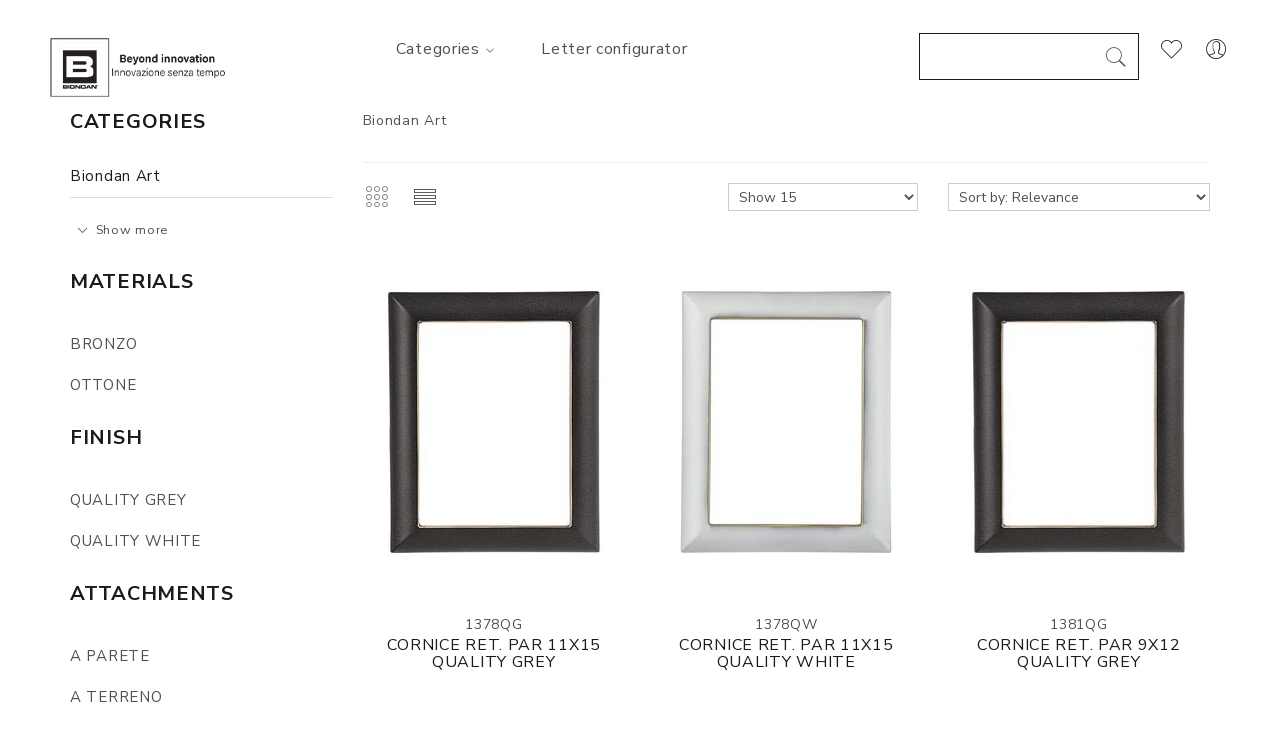

--- FILE ---
content_type: text/html; charset=utf-8
request_url: https://shop.biondan.it/it/it-it/biondan-art
body_size: 10909
content:
<!DOCTYPE html>
<html lang="it">
    <head>
        <meta charset="utf-8">
        <meta http-equiv="x-ua-compatible" content="ie=edge">
        <meta name="viewport" content="width=device-width, initial-scale=1">
        <title>Biondan Art - Biondan</title>
        <meta name="csrf-token" content="mFWJrPel-HXUCLfs_voQr0Xs-C-vjy4fYuWQ">
        <link rel="shortcut icon" href="/favicon-biondan.ico">
        <meta property="og:title" content="Biondan Art - Biondan">
        <meta property="og:type" content="website">
        <meta property="og:url" content="https://shop.biondan.it/it/it-it/biondan-art">
        <meta property="og:site_name" content="Biondan">
        <meta property="og:description" content="Biondan Art">
        <meta name="description" content="Biondan Art">
        <meta property="og:locale" content="it_IT">
        <link rel="alternate" href="https://shop.biondan.it/it/it-it/biondan-art" hreflang="it-it" />
        <meta name="theme-color" content="#fff">
                <link rel="next" href="https://shop.biondan.it/it/it-it/biondan-art?page=2">
        <script src="/js/modernizr.min.js" async></script>
        <link rel="stylesheet" href="/css/meanmenu.min.css">
        <link rel="stylesheet" href="/css/font-awesome.min.css">
        <link rel="stylesheet" href="/css/pe-icon-7-stroke.css">
        <link rel="stylesheet" href="/css/bootstrap.min.css">
        <link rel="stylesheet" href="/css/jquery-ui.min.css">
        <link rel="stylesheet" href="/css/default.css">
        <link rel="stylesheet" href="/css/style.css">
        <link rel="stylesheet" href="/css/responsive.css">
    </head>
    <body>
        <!-- Preloader Start -->
        <div class="preloader">
            <div class="loading-center">
                <div class="loading-center-absolute">
                    <div class="object object_one"></div>
                    <div class="object object_two"></div>
                    <div class="object object_three"></div>
                </div>
            </div>
        </div>
        <!-- Preloader End -->
        <div class="content" style="display: none;">
            <div class="wrapper">
    <header>
    <div class="container-fluid header-top-area header-sticky">
        <div class="row">
            <!-- Logo Start -->
            <!-- hidden only on xs -->
            <div class="col-lg-2 col-md-2 col-sm-4 col-xs-4 full-col pl-0 hidden-xs">
                <div class="logo">
                    <a href="/it/it-it/"><img src="/images/logo-biondan.png" alt="brand-image"></a>
                </div>
            </div>           
             <!--visible only on xs  -->
            <div class="col-lg-2 col-md-2 col-sm-4 col-xs-4 full-col pl-0 visible-xs">
                <div class="logo">
                    <a href="/it/it-it/"><img src="/images/logo-mobile-biondan.png" alt="brand-image"></a>
                </div>
            </div>

            <!-- Logo End -->
            <div class="col-xs-12 visible-xs visible-control hidden-print">
                <ul class="search-form mobile-form">
                    <li>
                        <form method="get" action="/it/it-it/" autocomplete="off">
                            <input type="text" class="search" value="" name="search" data-endpoint="/it/api/products/search">
                            <i class="pe-7s-search"></i>
                        </form>
                    </li>
                </ul>
            </div>
            <!-- Primary-Menu Start -->
            <div class="col-lg-6 col-md-4 col-sm-12  hidden-sm hidden-xs hidden-print">
                <div class="primary-menu">
                    <nav>
                        <ul class="primary-menu-list text-center">
                            <li>
                                <a href="#">Categories<i class="pe-7s-angle-down"></i></a>
                                <ul class="ht-dropdown mega-menu">
                                    <li>
                                        <ul>
                                            <li class="active">
                                                <a href="/it/it-it/applicazioni">Applicazioni</a>
                                            </li>
                                            <li class="active">
                                                <a href="/it/it-it/cappelle">Cappelle</a>
                                            </li>
                                            <li class="active">
                                                <a href="/it/it-it/croci-e-cristi">Croci e Cristi</a>
                                            </li>
                                            <li class="active">
                                                <a href="/it/it-it/lampade">Lampade</a>
                                            </li>
                                            <li class="active">
                                                <a href="/it/it-it/lettere">Lettere</a>
                                            </li>
                                            <li class="active">
                                                <a href="/it/it-it/ossari">Ossari</a>
                                            </li>
                                            <li class="active">
                                                <a href="/it/it-it/ricambi">Ricambi</a>
                                            </li>
                                            <li class="active">
                                                <a href="/it/it-it/targhe">Targhe</a>
                                            </li>
                                            <li class="active">
                                                <a href="/it/it-it/urne">Urne</a>
                                            </li>
                                            <li class="active">
                                                <a href="/it/it-it/vasi">Vasi</a>
                                            </li>
                                        </ul>
                                    </li>
                                    <li>
                                        <ul>
                                            <li class="active">
                                                <a href="/it/it-it/biondan-art">Biondan Art</a>
                                            </li>
                                            <li class="active">
                                                <a href="/it/it-it/cornici">Cornici</a>
                                            </li>
                                            <li class="active">
                                                <a href="/it/it-it/fiori">Fiori</a>
                                            </li>
                                            <li class="active">
                                                <a href="/it/it-it/l-arte-del-bronzo">L&#39;Arte del Bronzo</a>
                                            </li>
                                            <li class="active">
                                                <a href="/it/it-it/monoblocchi">Monoblocchi</a>
                                            </li>
                                            <li class="active">
                                                <a href="/it/it-it/pergamene">Pergamene</a>
                                            </li>
                                            <li class="active">
                                                <a href="/it/it-it/statue">Statue</a>
                                            </li>
                                            <li class="active">
                                                <a href="/it/it-it/unica">Unica/Musa</a>
                                            </li>
                                            <li class="active">
                                                <a href="/it/it-it/varie">Varie</a>
                                            </li>
                                        </ul>
                                    </li>
                                </ul>
                            </li>
                            <li>
                                <a href="/it/it-it/epigraph">Letter configurator</a>
                            </li>
                        </ul>
                    </nav>
                </div>
            </div>
            <!-- Primary-Menu End -->
            <!-- Header All Shopping Selection Start -->
            <div class="col-lg-4 col-md-6 col-sm-8 col-xs-8 full-col pr-0 hidden-print">
                <div class="main-selection">
                    <ul class="selection-list text-right">
                        <!-- Searcch Box Start -->
                        <li class="hidden-control">
                            <form class="search-form" method="get" action="/it/it-it/" autocomplete="off">
                                <i class="pe-7s-search"></i>
                                <input type="text" class="search" value="" name="search" data-endpoint="/it/api/products/search">
                            </form>
                        </li>
                        <!-- Search Box End -->
                        <li>
                            <a href="/it/it-it/wishlist">
                                <i class="pe-7s-like"></i>
                                <span id="wishlist-amount" class=hidden>
                                    0
                                </span>
                            </a>
                        </li>
                        <!-- Dropdown Currency Selection Start -->
                        <li>
                            <i class="pe-7s-user"></i>
                            <ul class="ht-dropdown currrency">
                                <li>
                                    <h3>
                                        <a href="/language-tunnel">
                                            <span class="flag" style="background-image: url('/images/flags/flags.png'); background-position: 0px 0;"></span>
                                            ITALIA
                                        </a>
                                    </h3>
                                    <h3>Language</h3>
                                    <ul class="mb-15">
                                        <li>
                                            <a href="/it/it-it/biondan-art?lang=it-IT">Italiano</a>
                                        </li>
                                    </ul>
                                </li>
                                <li>
                                    <h3>Account</h3>
                                    <ul>
                                        <li>
                                            <a href="/it/it-it/register">Register</a>
                                        </li>
                                        <li>
                                            <a href="/it/it-it/sign-in?redirect=%2Fit%2Fit-it%2Fbiondan-art">Login</a>
                                        </li>
                                    </ul>
                                </li>
                            </ul>
                        </li>
                        <!-- Dropdown Currency Selection End -->
                    </ul>
                </div>
            </div>
            <!-- Header All Shopping Selection End -->
            <!-- Mobile Menu  Start -->
            <div class="mobile-menu visible-sm visible-xs hidden-print">
                <nav>
                    <ul>
                        <li><a href="/it/it-it/">Home</a></li>
                        <li>
                            <a href="javascript:void(0)">Categories</a>
                            <ul>
                                <li class="active">
                                    <a href="/it/it-it/applicazioni">Applicazioni</a>
                                </li>
                                <li class="active">
                                    <a href="/it/it-it/biondan-art">Biondan Art</a>
                                </li>
                                <li class="active">
                                    <a href="/it/it-it/cappelle">Cappelle</a>
                                </li>
                                <li class="active">
                                    <a href="/it/it-it/cornici">Cornici</a>
                                </li>
                                <li class="active">
                                    <a href="/it/it-it/croci-e-cristi">Croci e Cristi</a>
                                </li>
                                <li class="active">
                                    <a href="/it/it-it/fiori">Fiori</a>
                                </li>
                                <li class="active">
                                    <a href="/it/it-it/lampade">Lampade</a>
                                </li>
                                <li class="active">
                                    <a href="/it/it-it/l-arte-del-bronzo">L&#39;Arte del Bronzo</a>
                                </li>
                                <li class="active">
                                    <a href="/it/it-it/lettere">Lettere</a>
                                </li>
                                <li class="active">
                                    <a href="/it/it-it/monoblocchi">Monoblocchi</a>
                                </li>
                                <li class="active">
                                    <a href="/it/it-it/ossari">Ossari</a>
                                </li>
                                <li class="active">
                                    <a href="/it/it-it/pergamene">Pergamene</a>
                                </li>
                                <li class="active">
                                    <a href="/it/it-it/ricambi">Ricambi</a>
                                </li>
                                <li class="active">
                                    <a href="/it/it-it/statue">Statue</a>
                                </li>
                                <li class="active">
                                    <a href="/it/it-it/targhe">Targhe</a>
                                    <ul>
                                        <li>
                                            <a href="/it/it-it/targhe/ovali-con-bordo">Ovali con bordo</a>
                                        </li>
                                        <li>
                                            <a href="/it/it-it/targhe/rettangolari-con-bordo">Rettangolari con bordo</a>
                                        </li>
                                        <li>
                                            <a href="/it/it-it/targhe/quadrati-con-bordo">Quadrati con bordo</a>
                                        </li>
                                        <li>
                                            <a href="/it/it-it/targhe/ovali-senza-bordo">Ovali senza bordo</a>
                                        </li>
                                        <li>
                                            <a href="/it/it-it/targhe/rettangolari-senza-bordo">Rettangolari senza bordo</a>
                                        </li>
                                        <li>
                                            <a href="/it/it-it/targhe/quadrati-senza-bordo">Quadrati senza bordo</a>
                                        </li>
                                    </ul>
                                </li>
                                <li class="active">
                                    <a href="/it/it-it/unica">Unica/Musa</a>
                                    <ul>
                                        <li>
                                            <a href="/it/it-it/unica/unica-15x15-con-vaso-a-sinistra">Unica 15x15 con vaso a sinistra</a>
                                        </li>
                                        <li>
                                            <a href="/it/it-it/unica/unica-15x15-con-vaso-a-destra">Unica 15x15 con vaso a destra</a>
                                        </li>
                                        <li>
                                            <a href="/it/it-it/unica/unica-plus-20x20-con-vaso-a-sinistra">Unica Plus 20x20 con vaso a sinistra</a>
                                        </li>
                                        <li>
                                            <a href="/it/it-it/unica/unica-plus-20x20-con-vaso-a-destra">Unica Plus 20x20 con vaso a destra</a>
                                        </li>
                                        <li>
                                            <a href="/it/it-it/unica/unica-per-cinerari-multipli-con-vaso-a-sinistra">Unica per cinerari multipli con vaso a sinistra</a>
                                        </li>
                                        <li>
                                            <a href="/it/it-it/unica/unica-per-cinerari-multipli-con-vaso-a-destra">Unica per cinerari multipli con vaso a destra</a>
                                        </li>
                                        <li>
                                            <a href="/it/it-it/unica/unica-15x15-senza-vaso">Unica 15x15 senza vaso</a>
                                        </li>
                                        <li>
                                            <a href="/it/it-it/unica/unica-rettangolare-senza-vaso">Unica rettangolare senza vaso</a>
                                        </li>
                                        <li>
                                            <a href="/it/it-it/unica/unica-plus-20x20-senza-vaso">Unica Plus 20x20 senza vaso</a>
                                        </li>
                                        <li>
                                            <a href="/it/it-it/unica/musa">Musa</a>
                                        </li>
                                        <li>
                                            <a href="/it/it-it/unica/musa-componenti">Musa componenti</a>
                                        </li>
                                    </ul>
                                </li>
                                <li class="active">
                                    <a href="/it/it-it/urne">Urne</a>
                                </li>
                                <li class="active">
                                    <a href="/it/it-it/varie">Varie</a>
                                </li>
                                <li class="active">
                                    <a href="/it/it-it/vasi">Vasi</a>
                                </li>
                            </ul>
                        </li>
                        <li>
                            <a href="/it/it-it/epigraph">Letter configurator</a>
                        </li>
                    </ul>
                </nav>
            </div>
            <!-- Mobile Menu  End -->
        </div>
    </div>
</header>
    
    <div class="all-categories pb-100">
        <div class="container">
            <div class="row">
                <!-- Sidebar Content Start -->
                <div class="col-md-9 col-md-push-3">
                    
                    <!-- Sidebar Right Top Content Start -->
                    <div class="sidebar-desc-content">
                        <p class="pull-right ml-20"></p>
                        <p>Biondan Art</p>
                        <hr>
                    </div>
                    <!-- Sidebar Right Top Content Start -->
                    
                    <!-- Best Seller Product Start -->
                    <div class="best-seller">
                        <form class="auto-submit row mt-20" method="get">
                                                        <div class="col-md-3 col-sm-4 pull-left">
                                <div class="grid-list-view">
                                    <ul class="list-inline">
                                        <li class="active"><a data-toggle="tab" href="#grid-view" aria-expanded="true"><i class="zmdi zmdi-view-dashboard"></i><i class="pe-7s-keypad"></i></a></li>
                                        <li><a data-toggle="tab" href="#list-view" aria-expanded="false"><i class="zmdi zmdi-view-list"></i><i class="pe-7s-menu"></i></a></li>
                                    </ul>
                                </div>
                            </div>
                            <div class="col-md-4 col-sm-5 pull-right">
                                <select name="sort" class="form-control select-varient">
                                    <option selected value="relevance">Sort by: Relevance</option>
                                    <option value="name-ASC">Sort by: Name (A - Z)</option>
                                    <option value="name-DESC">Sort by: Name (Z - A)</option>
                                </select>
                            </div>
                            <div class="col-md-3 col-sm-3 pull-right">
                                <select name="products_per_page" class="form-control select-varient">
                                    <option selected value="15">Show 15</option>
                                    <option value="25">Show 25</option>
                                    <option value="50">Show 50</option>
                                    <option value="75">Show 75</option>
                                    <option value="100">Show 100</option>
                                </select>
                            </div>
                        </form>
                        <div class="row">
                            <div class="col-sm-12">
                                <div class="tab-content categorie-list ">
                                    <div id="list-view" class="tab-pane fade">
                                        <div class="row">
                                            <!-- Main Single Product Start -->
                                            <div class="main-single-product fix">
                                                <div class="col-sm-4">
                                                    <!-- Single Product Start -->
                                                    <div class="single-product">
                                                        <!-- Product Image Start -->
                                                        <div class="pro-img">
                                                            <a href="/it/it-it/cornice-ret-par-11x15-quality-grey-1378qg" title="CORNICE RET. PAR 11X15 QUALITY GREY">
                                                                <img class="primary-img" src="https://shop.biondan.it/images/products/262x331/cornice-ret-par-11x15-quality-grey-1378qg.jpg" alt="cornice-ret-par-11x15-quality-grey-1378qg.jpg" width="262" height="331" />
                                                            </a>
                                                        </div>
                                                        <!-- Product Image End -->
                                                    </div>
                                                    <!-- Single Product End -->
                                                </div>
                                                <div class="col-sm-8">
                                                    <!-- Product Content Start -->
                                                    <div class="thubnail-desc fix">
                                                        <h4 class="product-header">
                                                            <a href="/it/it-it/cornice-ret-par-11x15-quality-grey-1378qg" title="CORNICE RET. PAR 11X15 QUALITY GREY">CORNICE RET. PAR 11X15 QUALITY GREY</a>
                                                        </h4>
                                                        <!-- Product Price Start -->
                                                        <div class="pro-price mb-15">
                                                            <ul class="pro-price-list">
                                                                <li class="mtb-50">
                                                                    <p>1378QG</p>
                                                                </li>
                                                            </ul>
                                                        </div>
                                                        <!-- Product Price End -->
                                                        <!-- Product Button Actions Start -->
                                                        <div class="product-button-actions">
                                                            <button
                                                                class="same-btn mr-15 add-to-wishlist"
                                                                data-endpoint="/it/api/wishlist/38355"
                                                                data-toggle="tooltip"
                                                                title="Add to wishlist">
                                                                <i class="pe-7s-like"></i>
                                                            </button>
                                                        </div>
                                                        <!-- Product Button Actions End -->
                                                    </div>
                                                    <!-- Product Content End -->
                                                </div>
                                            </div>
                                            <!-- Main Single Product End -->
                                            <!-- Main Single Product Start -->
                                            <div class="main-single-product fix">
                                                <div class="col-sm-4">
                                                    <!-- Single Product Start -->
                                                    <div class="single-product">
                                                        <!-- Product Image Start -->
                                                        <div class="pro-img">
                                                            <a href="/it/it-it/cornice-ret-par-11x15-quality-white-1378qw" title="CORNICE RET. PAR 11X15 QUALITY WHITE">
                                                                <img class="primary-img" src="https://shop.biondan.it/images/products/262x331/cornice-ret-par-11x15-quality-white-1378qw.jpg" alt="cornice-ret-par-11x15-quality-white-1378qw.jpg" width="262" height="331" />
                                                            </a>
                                                        </div>
                                                        <!-- Product Image End -->
                                                    </div>
                                                    <!-- Single Product End -->
                                                </div>
                                                <div class="col-sm-8">
                                                    <!-- Product Content Start -->
                                                    <div class="thubnail-desc fix">
                                                        <h4 class="product-header">
                                                            <a href="/it/it-it/cornice-ret-par-11x15-quality-white-1378qw" title="CORNICE RET. PAR 11X15 QUALITY WHITE">CORNICE RET. PAR 11X15 QUALITY WHITE</a>
                                                        </h4>
                                                        <!-- Product Price Start -->
                                                        <div class="pro-price mb-15">
                                                            <ul class="pro-price-list">
                                                                <li class="mtb-50">
                                                                    <p>1378QW</p>
                                                                </li>
                                                            </ul>
                                                        </div>
                                                        <!-- Product Price End -->
                                                        <!-- Product Button Actions Start -->
                                                        <div class="product-button-actions">
                                                            <button
                                                                class="same-btn mr-15 add-to-wishlist"
                                                                data-endpoint="/it/api/wishlist/38360"
                                                                data-toggle="tooltip"
                                                                title="Add to wishlist">
                                                                <i class="pe-7s-like"></i>
                                                            </button>
                                                        </div>
                                                        <!-- Product Button Actions End -->
                                                    </div>
                                                    <!-- Product Content End -->
                                                </div>
                                            </div>
                                            <!-- Main Single Product End -->
                                            <!-- Main Single Product Start -->
                                            <div class="main-single-product fix">
                                                <div class="col-sm-4">
                                                    <!-- Single Product Start -->
                                                    <div class="single-product">
                                                        <!-- Product Image Start -->
                                                        <div class="pro-img">
                                                            <a href="/it/it-it/cornice-ret-par-9x12-quality-grey-1381qg" title="CORNICE RET. PAR 9X12 QUALITY GREY">
                                                                <img class="primary-img" src="https://shop.biondan.it/images/products/262x331/cornice-ret-par-9x12-quality-grey-1381qg.jpg" alt="cornice-ret-par-9x12-quality-grey-1381qg.jpg" width="262" height="331" />
                                                            </a>
                                                        </div>
                                                        <!-- Product Image End -->
                                                    </div>
                                                    <!-- Single Product End -->
                                                </div>
                                                <div class="col-sm-8">
                                                    <!-- Product Content Start -->
                                                    <div class="thubnail-desc fix">
                                                        <h4 class="product-header">
                                                            <a href="/it/it-it/cornice-ret-par-9x12-quality-grey-1381qg" title="CORNICE RET. PAR 9X12 QUALITY GREY">CORNICE RET. PAR 9X12 QUALITY GREY</a>
                                                        </h4>
                                                        <!-- Product Price Start -->
                                                        <div class="pro-price mb-15">
                                                            <ul class="pro-price-list">
                                                                <li class="mtb-50">
                                                                    <p>1381QG</p>
                                                                </li>
                                                            </ul>
                                                        </div>
                                                        <!-- Product Price End -->
                                                        <!-- Product Button Actions Start -->
                                                        <div class="product-button-actions">
                                                            <button
                                                                class="same-btn mr-15 add-to-wishlist"
                                                                data-endpoint="/it/api/wishlist/38349"
                                                                data-toggle="tooltip"
                                                                title="Add to wishlist">
                                                                <i class="pe-7s-like"></i>
                                                            </button>
                                                        </div>
                                                        <!-- Product Button Actions End -->
                                                    </div>
                                                    <!-- Product Content End -->
                                                </div>
                                            </div>
                                            <!-- Main Single Product End -->
                                            <!-- Main Single Product Start -->
                                            <div class="main-single-product fix">
                                                <div class="col-sm-4">
                                                    <!-- Single Product Start -->
                                                    <div class="single-product">
                                                        <!-- Product Image Start -->
                                                        <div class="pro-img">
                                                            <a href="/it/it-it/cornice-ret-par-9x12-quality-white-1381qw" title="CORNICE RET. PAR 9X12 QUALITY WHITE">
                                                                <img class="primary-img" src="https://shop.biondan.it/images/products/262x331/cornice-ret-par-9x12-quality-white-1381qw.jpg" alt="cornice-ret-par-9x12-quality-white-1381qw.jpg" width="262" height="331" />
                                                            </a>
                                                        </div>
                                                        <!-- Product Image End -->
                                                    </div>
                                                    <!-- Single Product End -->
                                                </div>
                                                <div class="col-sm-8">
                                                    <!-- Product Content Start -->
                                                    <div class="thubnail-desc fix">
                                                        <h4 class="product-header">
                                                            <a href="/it/it-it/cornice-ret-par-9x12-quality-white-1381qw" title="CORNICE RET. PAR 9X12 QUALITY WHITE">CORNICE RET. PAR 9X12 QUALITY WHITE</a>
                                                        </h4>
                                                        <!-- Product Price Start -->
                                                        <div class="pro-price mb-15">
                                                            <ul class="pro-price-list">
                                                                <li class="mtb-50">
                                                                    <p>1381QW</p>
                                                                </li>
                                                            </ul>
                                                        </div>
                                                        <!-- Product Price End -->
                                                        <!-- Product Button Actions Start -->
                                                        <div class="product-button-actions">
                                                            <button
                                                                class="same-btn mr-15 add-to-wishlist"
                                                                data-endpoint="/it/api/wishlist/38356"
                                                                data-toggle="tooltip"
                                                                title="Add to wishlist">
                                                                <i class="pe-7s-like"></i>
                                                            </button>
                                                        </div>
                                                        <!-- Product Button Actions End -->
                                                    </div>
                                                    <!-- Product Content End -->
                                                </div>
                                            </div>
                                            <!-- Main Single Product End -->
                                            <!-- Main Single Product Start -->
                                            <div class="main-single-product fix">
                                                <div class="col-sm-4">
                                                    <!-- Single Product Start -->
                                                    <div class="single-product">
                                                        <!-- Product Image Start -->
                                                        <div class="pro-img">
                                                            <a href="/it/it-it/cornice-ret-par-10x15-quality-grey-1382qg" title="CORNICE RET. PAR 10X15 QUALITY GREY">
                                                                <img class="primary-img" src="https://shop.biondan.it/images/products/262x331/cornice-ret-par-10x15-quality-grey-1382qg.jpg" alt="cornice-ret-par-10x15-quality-grey-1382qg.jpg" width="262" height="331" />
                                                            </a>
                                                        </div>
                                                        <!-- Product Image End -->
                                                    </div>
                                                    <!-- Single Product End -->
                                                </div>
                                                <div class="col-sm-8">
                                                    <!-- Product Content Start -->
                                                    <div class="thubnail-desc fix">
                                                        <h4 class="product-header">
                                                            <a href="/it/it-it/cornice-ret-par-10x15-quality-grey-1382qg" title="CORNICE RET. PAR 10X15 QUALITY GREY">CORNICE RET. PAR 10X15 QUALITY GREY</a>
                                                        </h4>
                                                        <!-- Product Price Start -->
                                                        <div class="pro-price mb-15">
                                                            <ul class="pro-price-list">
                                                                <li class="mtb-50">
                                                                    <p>1382QG</p>
                                                                </li>
                                                            </ul>
                                                        </div>
                                                        <!-- Product Price End -->
                                                        <!-- Product Button Actions Start -->
                                                        <div class="product-button-actions">
                                                            <button
                                                                class="same-btn mr-15 add-to-wishlist"
                                                                data-endpoint="/it/api/wishlist/38350"
                                                                data-toggle="tooltip"
                                                                title="Add to wishlist">
                                                                <i class="pe-7s-like"></i>
                                                            </button>
                                                        </div>
                                                        <!-- Product Button Actions End -->
                                                    </div>
                                                    <!-- Product Content End -->
                                                </div>
                                            </div>
                                            <!-- Main Single Product End -->
                                            <!-- Main Single Product Start -->
                                            <div class="main-single-product fix">
                                                <div class="col-sm-4">
                                                    <!-- Single Product Start -->
                                                    <div class="single-product">
                                                        <!-- Product Image Start -->
                                                        <div class="pro-img">
                                                            <a href="/it/it-it/cornice-ret-par-10x15-quality-white-1382qw" title="CORNICE RET. PAR 10X15 QUALITY WHITE">
                                                                <img class="primary-img" src="https://shop.biondan.it/images/products/262x331/cornice-ret-par-10x15-quality-white-1382qw.jpg" alt="cornice-ret-par-10x15-quality-white-1382qw.jpg" width="262" height="331" />
                                                            </a>
                                                        </div>
                                                        <!-- Product Image End -->
                                                    </div>
                                                    <!-- Single Product End -->
                                                </div>
                                                <div class="col-sm-8">
                                                    <!-- Product Content Start -->
                                                    <div class="thubnail-desc fix">
                                                        <h4 class="product-header">
                                                            <a href="/it/it-it/cornice-ret-par-10x15-quality-white-1382qw" title="CORNICE RET. PAR 10X15 QUALITY WHITE">CORNICE RET. PAR 10X15 QUALITY WHITE</a>
                                                        </h4>
                                                        <!-- Product Price Start -->
                                                        <div class="pro-price mb-15">
                                                            <ul class="pro-price-list">
                                                                <li class="mtb-50">
                                                                    <p>1382QW</p>
                                                                </li>
                                                            </ul>
                                                        </div>
                                                        <!-- Product Price End -->
                                                        <!-- Product Button Actions Start -->
                                                        <div class="product-button-actions">
                                                            <button
                                                                class="same-btn mr-15 add-to-wishlist"
                                                                data-endpoint="/it/api/wishlist/38361"
                                                                data-toggle="tooltip"
                                                                title="Add to wishlist">
                                                                <i class="pe-7s-like"></i>
                                                            </button>
                                                        </div>
                                                        <!-- Product Button Actions End -->
                                                    </div>
                                                    <!-- Product Content End -->
                                                </div>
                                            </div>
                                            <!-- Main Single Product End -->
                                            <!-- Main Single Product Start -->
                                            <div class="main-single-product fix">
                                                <div class="col-sm-4">
                                                    <!-- Single Product Start -->
                                                    <div class="single-product">
                                                        <!-- Product Image Start -->
                                                        <div class="pro-img">
                                                            <a href="/it/it-it/croce-par-h-16x8-q-grey-1614qg" title="CROCE PAR H.16X8 Q.GREY">
                                                                <img class="primary-img" src="https://shop.biondan.it/images/products/262x331/croce-par-h-16x8-q-grey-1614qg.jpg" alt="croce-par-h-16x8-q-grey-1614qg.jpg" width="262" height="331" />
                                                            </a>
                                                        </div>
                                                        <!-- Product Image End -->
                                                    </div>
                                                    <!-- Single Product End -->
                                                </div>
                                                <div class="col-sm-8">
                                                    <!-- Product Content Start -->
                                                    <div class="thubnail-desc fix">
                                                        <h4 class="product-header">
                                                            <a href="/it/it-it/croce-par-h-16x8-q-grey-1614qg" title="CROCE PAR H.16X8 Q.GREY">CROCE PAR H.16X8 Q.GREY</a>
                                                        </h4>
                                                        <!-- Product Price Start -->
                                                        <div class="pro-price mb-15">
                                                            <ul class="pro-price-list">
                                                                <li class="mtb-50">
                                                                    <p>1614QG</p>
                                                                </li>
                                                            </ul>
                                                        </div>
                                                        <!-- Product Price End -->
                                                        <!-- Product Button Actions Start -->
                                                        <div class="product-button-actions">
                                                            <button
                                                                class="same-btn mr-15 add-to-wishlist"
                                                                data-endpoint="/it/api/wishlist/38336"
                                                                data-toggle="tooltip"
                                                                title="Add to wishlist">
                                                                <i class="pe-7s-like"></i>
                                                            </button>
                                                        </div>
                                                        <!-- Product Button Actions End -->
                                                    </div>
                                                    <!-- Product Content End -->
                                                </div>
                                            </div>
                                            <!-- Main Single Product End -->
                                            <!-- Main Single Product Start -->
                                            <div class="main-single-product fix">
                                                <div class="col-sm-4">
                                                    <!-- Single Product Start -->
                                                    <div class="single-product">
                                                        <!-- Product Image Start -->
                                                        <div class="pro-img">
                                                            <a href="/it/it-it/croce-par-h-16x8-q-white-1614qw" title="CROCE PAR H.16X8 Q.WHITE">
                                                                <img class="primary-img" src="https://shop.biondan.it/images/products/262x331/croce-par-h-16x8-q-white-1614qw.jpg" alt="croce-par-h-16x8-q-white-1614qw.jpg" width="262" height="331" />
                                                            </a>
                                                        </div>
                                                        <!-- Product Image End -->
                                                    </div>
                                                    <!-- Single Product End -->
                                                </div>
                                                <div class="col-sm-8">
                                                    <!-- Product Content Start -->
                                                    <div class="thubnail-desc fix">
                                                        <h4 class="product-header">
                                                            <a href="/it/it-it/croce-par-h-16x8-q-white-1614qw" title="CROCE PAR H.16X8 Q.WHITE">CROCE PAR H.16X8 Q.WHITE</a>
                                                        </h4>
                                                        <!-- Product Price Start -->
                                                        <div class="pro-price mb-15">
                                                            <ul class="pro-price-list">
                                                                <li class="mtb-50">
                                                                    <p>1614QW</p>
                                                                </li>
                                                            </ul>
                                                        </div>
                                                        <!-- Product Price End -->
                                                        <!-- Product Button Actions Start -->
                                                        <div class="product-button-actions">
                                                            <button
                                                                class="same-btn mr-15 add-to-wishlist"
                                                                data-endpoint="/it/api/wishlist/38370"
                                                                data-toggle="tooltip"
                                                                title="Add to wishlist">
                                                                <i class="pe-7s-like"></i>
                                                            </button>
                                                        </div>
                                                        <!-- Product Button Actions End -->
                                                    </div>
                                                    <!-- Product Content End -->
                                                </div>
                                            </div>
                                            <!-- Main Single Product End -->
                                            <!-- Main Single Product Start -->
                                            <div class="main-single-product fix">
                                                <div class="col-sm-4">
                                                    <!-- Single Product Start -->
                                                    <div class="single-product">
                                                        <!-- Product Image Start -->
                                                        <div class="pro-img">
                                                            <a href="/it/it-it/croce-par-h-15x6-5-q-grey-1762qg" title="CROCE PAR.H.15X6,5 Q.GREY">
                                                                <img class="primary-img" src="https://shop.biondan.it/images/products/262x331/croce-par-h-15x6-5-q-grey-1762qg.jpg" alt="croce-par-h-15x6-5-q-grey-1762qg.jpg" width="262" height="331" />
                                                            </a>
                                                        </div>
                                                        <!-- Product Image End -->
                                                    </div>
                                                    <!-- Single Product End -->
                                                </div>
                                                <div class="col-sm-8">
                                                    <!-- Product Content Start -->
                                                    <div class="thubnail-desc fix">
                                                        <h4 class="product-header">
                                                            <a href="/it/it-it/croce-par-h-15x6-5-q-grey-1762qg" title="CROCE PAR.H.15X6,5 Q.GREY">CROCE PAR.H.15X6,5 Q.GREY</a>
                                                        </h4>
                                                        <!-- Product Price Start -->
                                                        <div class="pro-price mb-15">
                                                            <ul class="pro-price-list">
                                                                <li class="mtb-50">
                                                                    <p>1762QG</p>
                                                                </li>
                                                            </ul>
                                                        </div>
                                                        <!-- Product Price End -->
                                                        <!-- Product Button Actions Start -->
                                                        <div class="product-button-actions">
                                                            <button
                                                                class="same-btn mr-15 add-to-wishlist"
                                                                data-endpoint="/it/api/wishlist/38337"
                                                                data-toggle="tooltip"
                                                                title="Add to wishlist">
                                                                <i class="pe-7s-like"></i>
                                                            </button>
                                                        </div>
                                                        <!-- Product Button Actions End -->
                                                    </div>
                                                    <!-- Product Content End -->
                                                </div>
                                            </div>
                                            <!-- Main Single Product End -->
                                            <!-- Main Single Product Start -->
                                            <div class="main-single-product fix">
                                                <div class="col-sm-4">
                                                    <!-- Single Product Start -->
                                                    <div class="single-product">
                                                        <!-- Product Image Start -->
                                                        <div class="pro-img">
                                                            <a href="/it/it-it/tralcio-rose-h-22-q-grey-1881qg" title="TRALCIO ROSE H.22 Q.GREY">
                                                                <img class="primary-img" src="https://shop.biondan.it/images/products/262x331/tralcio-rose-h-22-q-grey-1881qg.jpg" alt="tralcio-rose-h-22-q-grey-1881qg.jpg" width="262" height="331" />
                                                            </a>
                                                        </div>
                                                        <!-- Product Image End -->
                                                    </div>
                                                    <!-- Single Product End -->
                                                </div>
                                                <div class="col-sm-8">
                                                    <!-- Product Content Start -->
                                                    <div class="thubnail-desc fix">
                                                        <h4 class="product-header">
                                                            <a href="/it/it-it/tralcio-rose-h-22-q-grey-1881qg" title="TRALCIO ROSE H.22 Q.GREY">TRALCIO ROSE H.22 Q.GREY</a>
                                                        </h4>
                                                        <!-- Product Price Start -->
                                                        <div class="pro-price mb-15">
                                                            <ul class="pro-price-list">
                                                                <li class="mtb-50">
                                                                    <p>1881QG</p>
                                                                </li>
                                                            </ul>
                                                        </div>
                                                        <!-- Product Price End -->
                                                        <!-- Product Button Actions Start -->
                                                        <div class="product-button-actions">
                                                            <button
                                                                class="same-btn mr-15 add-to-wishlist"
                                                                data-endpoint="/it/api/wishlist/38348"
                                                                data-toggle="tooltip"
                                                                title="Add to wishlist">
                                                                <i class="pe-7s-like"></i>
                                                            </button>
                                                        </div>
                                                        <!-- Product Button Actions End -->
                                                    </div>
                                                    <!-- Product Content End -->
                                                </div>
                                            </div>
                                            <!-- Main Single Product End -->
                                            <!-- Main Single Product Start -->
                                            <div class="main-single-product fix">
                                                <div class="col-sm-4">
                                                    <!-- Single Product Start -->
                                                    <div class="single-product">
                                                        <!-- Product Image Start -->
                                                        <div class="pro-img">
                                                            <a href="/it/it-it/tralcio-rose-h-22-q-white-1881qw" title="TRALCIO ROSE H.22 Q.WHITE">
                                                                <img class="primary-img" src="https://shop.biondan.it/images/products/262x331/tralcio-rose-h-22-q-white-1881qw.jpg" alt="tralcio-rose-h-22-q-white-1881qw.jpg" width="262" height="331" />
                                                            </a>
                                                        </div>
                                                        <!-- Product Image End -->
                                                    </div>
                                                    <!-- Single Product End -->
                                                </div>
                                                <div class="col-sm-8">
                                                    <!-- Product Content Start -->
                                                    <div class="thubnail-desc fix">
                                                        <h4 class="product-header">
                                                            <a href="/it/it-it/tralcio-rose-h-22-q-white-1881qw" title="TRALCIO ROSE H.22 Q.WHITE">TRALCIO ROSE H.22 Q.WHITE</a>
                                                        </h4>
                                                        <!-- Product Price Start -->
                                                        <div class="pro-price mb-15">
                                                            <ul class="pro-price-list">
                                                                <li class="mtb-50">
                                                                    <p>1881QW</p>
                                                                </li>
                                                            </ul>
                                                        </div>
                                                        <!-- Product Price End -->
                                                        <!-- Product Button Actions Start -->
                                                        <div class="product-button-actions">
                                                            <button
                                                                class="same-btn mr-15 add-to-wishlist"
                                                                data-endpoint="/it/api/wishlist/38362"
                                                                data-toggle="tooltip"
                                                                title="Add to wishlist">
                                                                <i class="pe-7s-like"></i>
                                                            </button>
                                                        </div>
                                                        <!-- Product Button Actions End -->
                                                    </div>
                                                    <!-- Product Content End -->
                                                </div>
                                            </div>
                                            <!-- Main Single Product End -->
                                            <!-- Main Single Product Start -->
                                            <div class="main-single-product fix">
                                                <div class="col-sm-4">
                                                    <!-- Single Product Start -->
                                                    <div class="single-product">
                                                        <!-- Product Image Start -->
                                                        <div class="pro-img">
                                                            <a href="/it/it-it/cornice-ov-par-px12-q-grey-2076qg" title="CORNICE OV. PAR PX12 Q.GREY">
                                                                <img class="primary-img" src="https://shop.biondan.it/images/products/262x331/cornice-ov-par-px12-q-grey-2076qg.jpg" alt="cornice-ov-par-px12-q-grey-2076qg.jpg" width="262" height="331" />
                                                            </a>
                                                        </div>
                                                        <!-- Product Image End -->
                                                    </div>
                                                    <!-- Single Product End -->
                                                </div>
                                                <div class="col-sm-8">
                                                    <!-- Product Content Start -->
                                                    <div class="thubnail-desc fix">
                                                        <h4 class="product-header">
                                                            <a href="/it/it-it/cornice-ov-par-px12-q-grey-2076qg" title="CORNICE OV. PAR PX12 Q.GREY">CORNICE OV. PAR PX12 Q.GREY</a>
                                                        </h4>
                                                        <!-- Product Price Start -->
                                                        <div class="pro-price mb-15">
                                                            <ul class="pro-price-list">
                                                                <li class="mtb-50">
                                                                    <p>2076QG</p>
                                                                </li>
                                                            </ul>
                                                        </div>
                                                        <!-- Product Price End -->
                                                        <!-- Product Button Actions Start -->
                                                        <div class="product-button-actions">
                                                            <button
                                                                class="same-btn mr-15 add-to-wishlist"
                                                                data-endpoint="/it/api/wishlist/38338"
                                                                data-toggle="tooltip"
                                                                title="Add to wishlist">
                                                                <i class="pe-7s-like"></i>
                                                            </button>
                                                        </div>
                                                        <!-- Product Button Actions End -->
                                                    </div>
                                                    <!-- Product Content End -->
                                                </div>
                                            </div>
                                            <!-- Main Single Product End -->
                                            <!-- Main Single Product Start -->
                                            <div class="main-single-product fix">
                                                <div class="col-sm-4">
                                                    <!-- Single Product Start -->
                                                    <div class="single-product">
                                                        <!-- Product Image Start -->
                                                        <div class="pro-img">
                                                            <a href="/it/it-it/cornice-ov-par-px12-q-white-2076qw" title="CORNICE OV. PAR PX12 Q.WHITE">
                                                                <img class="primary-img" src="https://shop.biondan.it/images/products/262x331/cornice-ov-par-px12-q-white-2076qw.jpg" alt="cornice-ov-par-px12-q-white-2076qw.jpg" width="262" height="331" />
                                                            </a>
                                                        </div>
                                                        <!-- Product Image End -->
                                                    </div>
                                                    <!-- Single Product End -->
                                                </div>
                                                <div class="col-sm-8">
                                                    <!-- Product Content Start -->
                                                    <div class="thubnail-desc fix">
                                                        <h4 class="product-header">
                                                            <a href="/it/it-it/cornice-ov-par-px12-q-white-2076qw" title="CORNICE OV. PAR PX12 Q.WHITE">CORNICE OV. PAR PX12 Q.WHITE</a>
                                                        </h4>
                                                        <!-- Product Price Start -->
                                                        <div class="pro-price mb-15">
                                                            <ul class="pro-price-list">
                                                                <li class="mtb-50">
                                                                    <p>2076QW</p>
                                                                </li>
                                                            </ul>
                                                        </div>
                                                        <!-- Product Price End -->
                                                        <!-- Product Button Actions Start -->
                                                        <div class="product-button-actions">
                                                            <button
                                                                class="same-btn mr-15 add-to-wishlist"
                                                                data-endpoint="/it/api/wishlist/38369"
                                                                data-toggle="tooltip"
                                                                title="Add to wishlist">
                                                                <i class="pe-7s-like"></i>
                                                            </button>
                                                        </div>
                                                        <!-- Product Button Actions End -->
                                                    </div>
                                                    <!-- Product Content End -->
                                                </div>
                                            </div>
                                            <!-- Main Single Product End -->
                                            <!-- Main Single Product Start -->
                                            <div class="main-single-product fix">
                                                <div class="col-sm-4">
                                                    <!-- Single Product Start -->
                                                    <div class="single-product">
                                                        <!-- Product Image Start -->
                                                        <div class="pro-img">
                                                            <a href="/it/it-it/cornice-ov-par-11x15-quality-grey-2077qg" title="CORNICE OV. PAR 11X15 QUALITY GREY">
                                                                <img class="primary-img" src="https://shop.biondan.it/images/products/262x331/cornice-ov-par-11x15-quality-grey-2077qg.jpg" alt="cornice-ov-par-11x15-quality-grey-2077qg.jpg" width="262" height="331" />
                                                            </a>
                                                        </div>
                                                        <!-- Product Image End -->
                                                    </div>
                                                    <!-- Single Product End -->
                                                </div>
                                                <div class="col-sm-8">
                                                    <!-- Product Content Start -->
                                                    <div class="thubnail-desc fix">
                                                        <h4 class="product-header">
                                                            <a href="/it/it-it/cornice-ov-par-11x15-quality-grey-2077qg" title="CORNICE OV. PAR 11X15 QUALITY GREY">CORNICE OV. PAR 11X15 QUALITY GREY</a>
                                                        </h4>
                                                        <!-- Product Price Start -->
                                                        <div class="pro-price mb-15">
                                                            <ul class="pro-price-list">
                                                                <li class="mtb-50">
                                                                    <p>2077QG</p>
                                                                </li>
                                                            </ul>
                                                        </div>
                                                        <!-- Product Price End -->
                                                        <!-- Product Button Actions Start -->
                                                        <div class="product-button-actions">
                                                            <button
                                                                class="same-btn mr-15 add-to-wishlist"
                                                                data-endpoint="/it/api/wishlist/38354"
                                                                data-toggle="tooltip"
                                                                title="Add to wishlist">
                                                                <i class="pe-7s-like"></i>
                                                            </button>
                                                        </div>
                                                        <!-- Product Button Actions End -->
                                                    </div>
                                                    <!-- Product Content End -->
                                                </div>
                                            </div>
                                            <!-- Main Single Product End -->
                                            <!-- Main Single Product Start -->
                                            <div class="main-single-product fix">
                                                <div class="col-sm-4">
                                                    <!-- Single Product Start -->
                                                    <div class="single-product">
                                                        <!-- Product Image Start -->
                                                        <div class="pro-img">
                                                            <a href="/it/it-it/cornice-ov-par-11x15-quality-white-2077qw" title="CORNICE OV. PAR 11X15 QUALITY WHITE">
                                                                <img class="primary-img" src="https://shop.biondan.it/images/products/262x331/cornice-ov-par-11x15-quality-white-2077qw.jpg" alt="cornice-ov-par-11x15-quality-white-2077qw.jpg" width="262" height="331" />
                                                            </a>
                                                        </div>
                                                        <!-- Product Image End -->
                                                    </div>
                                                    <!-- Single Product End -->
                                                </div>
                                                <div class="col-sm-8">
                                                    <!-- Product Content Start -->
                                                    <div class="thubnail-desc fix">
                                                        <h4 class="product-header">
                                                            <a href="/it/it-it/cornice-ov-par-11x15-quality-white-2077qw" title="CORNICE OV. PAR 11X15 QUALITY WHITE">CORNICE OV. PAR 11X15 QUALITY WHITE</a>
                                                        </h4>
                                                        <!-- Product Price Start -->
                                                        <div class="pro-price mb-15">
                                                            <ul class="pro-price-list">
                                                                <li class="mtb-50">
                                                                    <p>2077QW</p>
                                                                </li>
                                                            </ul>
                                                        </div>
                                                        <!-- Product Price End -->
                                                        <!-- Product Button Actions Start -->
                                                        <div class="product-button-actions">
                                                            <button
                                                                class="same-btn mr-15 add-to-wishlist"
                                                                data-endpoint="/it/api/wishlist/38357"
                                                                data-toggle="tooltip"
                                                                title="Add to wishlist">
                                                                <i class="pe-7s-like"></i>
                                                            </button>
                                                        </div>
                                                        <!-- Product Button Actions End -->
                                                    </div>
                                                    <!-- Product Content End -->
                                                </div>
                                            </div>
                                            <!-- Main Single Product End -->
                                        </div>
                                        <!-- Row End -->
                                    </div>
                                    <!-- #list-view End -->
                                    <div id="grid-view" class="tab-pane fade in active mt-40">
                                        <div class="row">
                                            <div class="col-md-4 col-sm-6">
                                                <div class="single-product">
    <!-- Product Image Start -->
    <div class="pro-img">
        <a href="/it/it-it/cornice-ret-par-11x15-quality-grey-1378qg" title="CORNICE RET. PAR 11X15 QUALITY GREY">
            <img class="primary-img" src="https://shop.biondan.it/images/products/262x331/cornice-ret-par-11x15-quality-grey-1378qg.jpg" alt="cornice-ret-par-11x15-quality-grey-1378qg.jpg" width="262" height="331" />
        </a>
    </div>
    <!-- Product Image End -->
    <!-- Product Content Start -->
    <div class="pro-content text-center">
        <div>1378QG</div>
        <h4><a href="/it/it-it/cornice-ret-par-11x15-quality-grey-1378qg" title="CORNICE RET. PAR 11X15 QUALITY GREY">CORNICE RET. PAR 11X15 QUALITY GREY</a></h4>
    </div>
    <!-- Product Content End -->
</div>
                                            </div>
                                            <div class="col-md-4 col-sm-6">
                                                <div class="single-product">
    <!-- Product Image Start -->
    <div class="pro-img">
        <a href="/it/it-it/cornice-ret-par-11x15-quality-white-1378qw" title="CORNICE RET. PAR 11X15 QUALITY WHITE">
            <img class="primary-img" src="https://shop.biondan.it/images/products/262x331/cornice-ret-par-11x15-quality-white-1378qw.jpg" alt="cornice-ret-par-11x15-quality-white-1378qw.jpg" width="262" height="331" />
        </a>
    </div>
    <!-- Product Image End -->
    <!-- Product Content Start -->
    <div class="pro-content text-center">
        <div>1378QW</div>
        <h4><a href="/it/it-it/cornice-ret-par-11x15-quality-white-1378qw" title="CORNICE RET. PAR 11X15 QUALITY WHITE">CORNICE RET. PAR 11X15 QUALITY WHITE</a></h4>
    </div>
    <!-- Product Content End -->
</div>
                                            </div>
                                            <div class="col-md-4 col-sm-6">
                                                <div class="single-product">
    <!-- Product Image Start -->
    <div class="pro-img">
        <a href="/it/it-it/cornice-ret-par-9x12-quality-grey-1381qg" title="CORNICE RET. PAR 9X12 QUALITY GREY">
            <img class="primary-img" src="https://shop.biondan.it/images/products/262x331/cornice-ret-par-9x12-quality-grey-1381qg.jpg" alt="cornice-ret-par-9x12-quality-grey-1381qg.jpg" width="262" height="331" />
        </a>
    </div>
    <!-- Product Image End -->
    <!-- Product Content Start -->
    <div class="pro-content text-center">
        <div>1381QG</div>
        <h4><a href="/it/it-it/cornice-ret-par-9x12-quality-grey-1381qg" title="CORNICE RET. PAR 9X12 QUALITY GREY">CORNICE RET. PAR 9X12 QUALITY GREY</a></h4>
    </div>
    <!-- Product Content End -->
</div>
                                            </div>
                                            <div class="col-md-4 col-sm-6">
                                                <div class="single-product">
    <!-- Product Image Start -->
    <div class="pro-img">
        <a href="/it/it-it/cornice-ret-par-9x12-quality-white-1381qw" title="CORNICE RET. PAR 9X12 QUALITY WHITE">
            <img class="primary-img" src="https://shop.biondan.it/images/products/262x331/cornice-ret-par-9x12-quality-white-1381qw.jpg" alt="cornice-ret-par-9x12-quality-white-1381qw.jpg" width="262" height="331" />
        </a>
    </div>
    <!-- Product Image End -->
    <!-- Product Content Start -->
    <div class="pro-content text-center">
        <div>1381QW</div>
        <h4><a href="/it/it-it/cornice-ret-par-9x12-quality-white-1381qw" title="CORNICE RET. PAR 9X12 QUALITY WHITE">CORNICE RET. PAR 9X12 QUALITY WHITE</a></h4>
    </div>
    <!-- Product Content End -->
</div>
                                            </div>
                                            <div class="col-md-4 col-sm-6">
                                                <div class="single-product">
    <!-- Product Image Start -->
    <div class="pro-img">
        <a href="/it/it-it/cornice-ret-par-10x15-quality-grey-1382qg" title="CORNICE RET. PAR 10X15 QUALITY GREY">
            <img class="primary-img" src="https://shop.biondan.it/images/products/262x331/cornice-ret-par-10x15-quality-grey-1382qg.jpg" alt="cornice-ret-par-10x15-quality-grey-1382qg.jpg" width="262" height="331" />
        </a>
    </div>
    <!-- Product Image End -->
    <!-- Product Content Start -->
    <div class="pro-content text-center">
        <div>1382QG</div>
        <h4><a href="/it/it-it/cornice-ret-par-10x15-quality-grey-1382qg" title="CORNICE RET. PAR 10X15 QUALITY GREY">CORNICE RET. PAR 10X15 QUALITY GREY</a></h4>
    </div>
    <!-- Product Content End -->
</div>
                                            </div>
                                            <div class="col-md-4 col-sm-6">
                                                <div class="single-product">
    <!-- Product Image Start -->
    <div class="pro-img">
        <a href="/it/it-it/cornice-ret-par-10x15-quality-white-1382qw" title="CORNICE RET. PAR 10X15 QUALITY WHITE">
            <img class="primary-img" src="https://shop.biondan.it/images/products/262x331/cornice-ret-par-10x15-quality-white-1382qw.jpg" alt="cornice-ret-par-10x15-quality-white-1382qw.jpg" width="262" height="331" />
        </a>
    </div>
    <!-- Product Image End -->
    <!-- Product Content Start -->
    <div class="pro-content text-center">
        <div>1382QW</div>
        <h4><a href="/it/it-it/cornice-ret-par-10x15-quality-white-1382qw" title="CORNICE RET. PAR 10X15 QUALITY WHITE">CORNICE RET. PAR 10X15 QUALITY WHITE</a></h4>
    </div>
    <!-- Product Content End -->
</div>
                                            </div>
                                            <div class="col-md-4 col-sm-6">
                                                <div class="single-product">
    <!-- Product Image Start -->
    <div class="pro-img">
        <a href="/it/it-it/croce-par-h-16x8-q-grey-1614qg" title="CROCE PAR H.16X8 Q.GREY">
            <img class="primary-img" src="https://shop.biondan.it/images/products/262x331/croce-par-h-16x8-q-grey-1614qg.jpg" alt="croce-par-h-16x8-q-grey-1614qg.jpg" width="262" height="331" />
        </a>
    </div>
    <!-- Product Image End -->
    <!-- Product Content Start -->
    <div class="pro-content text-center">
        <div>1614QG</div>
        <h4><a href="/it/it-it/croce-par-h-16x8-q-grey-1614qg" title="CROCE PAR H.16X8 Q.GREY">CROCE PAR H.16X8 Q.GREY</a></h4>
    </div>
    <!-- Product Content End -->
</div>
                                            </div>
                                            <div class="col-md-4 col-sm-6">
                                                <div class="single-product">
    <!-- Product Image Start -->
    <div class="pro-img">
        <a href="/it/it-it/croce-par-h-16x8-q-white-1614qw" title="CROCE PAR H.16X8 Q.WHITE">
            <img class="primary-img" src="https://shop.biondan.it/images/products/262x331/croce-par-h-16x8-q-white-1614qw.jpg" alt="croce-par-h-16x8-q-white-1614qw.jpg" width="262" height="331" />
        </a>
    </div>
    <!-- Product Image End -->
    <!-- Product Content Start -->
    <div class="pro-content text-center">
        <div>1614QW</div>
        <h4><a href="/it/it-it/croce-par-h-16x8-q-white-1614qw" title="CROCE PAR H.16X8 Q.WHITE">CROCE PAR H.16X8 Q.WHITE</a></h4>
    </div>
    <!-- Product Content End -->
</div>
                                            </div>
                                            <div class="col-md-4 col-sm-6">
                                                <div class="single-product">
    <!-- Product Image Start -->
    <div class="pro-img">
        <a href="/it/it-it/croce-par-h-15x6-5-q-grey-1762qg" title="CROCE PAR.H.15X6,5 Q.GREY">
            <img class="primary-img" src="https://shop.biondan.it/images/products/262x331/croce-par-h-15x6-5-q-grey-1762qg.jpg" alt="croce-par-h-15x6-5-q-grey-1762qg.jpg" width="262" height="331" />
        </a>
    </div>
    <!-- Product Image End -->
    <!-- Product Content Start -->
    <div class="pro-content text-center">
        <div>1762QG</div>
        <h4><a href="/it/it-it/croce-par-h-15x6-5-q-grey-1762qg" title="CROCE PAR.H.15X6,5 Q.GREY">CROCE PAR.H.15X6,5 Q.GREY</a></h4>
    </div>
    <!-- Product Content End -->
</div>
                                            </div>
                                            <div class="col-md-4 col-sm-6">
                                                <div class="single-product">
    <!-- Product Image Start -->
    <div class="pro-img">
        <a href="/it/it-it/tralcio-rose-h-22-q-grey-1881qg" title="TRALCIO ROSE H.22 Q.GREY">
            <img class="primary-img" src="https://shop.biondan.it/images/products/262x331/tralcio-rose-h-22-q-grey-1881qg.jpg" alt="tralcio-rose-h-22-q-grey-1881qg.jpg" width="262" height="331" />
        </a>
    </div>
    <!-- Product Image End -->
    <!-- Product Content Start -->
    <div class="pro-content text-center">
        <div>1881QG</div>
        <h4><a href="/it/it-it/tralcio-rose-h-22-q-grey-1881qg" title="TRALCIO ROSE H.22 Q.GREY">TRALCIO ROSE H.22 Q.GREY</a></h4>
    </div>
    <!-- Product Content End -->
</div>
                                            </div>
                                            <div class="col-md-4 col-sm-6">
                                                <div class="single-product">
    <!-- Product Image Start -->
    <div class="pro-img">
        <a href="/it/it-it/tralcio-rose-h-22-q-white-1881qw" title="TRALCIO ROSE H.22 Q.WHITE">
            <img class="primary-img" src="https://shop.biondan.it/images/products/262x331/tralcio-rose-h-22-q-white-1881qw.jpg" alt="tralcio-rose-h-22-q-white-1881qw.jpg" width="262" height="331" />
        </a>
    </div>
    <!-- Product Image End -->
    <!-- Product Content Start -->
    <div class="pro-content text-center">
        <div>1881QW</div>
        <h4><a href="/it/it-it/tralcio-rose-h-22-q-white-1881qw" title="TRALCIO ROSE H.22 Q.WHITE">TRALCIO ROSE H.22 Q.WHITE</a></h4>
    </div>
    <!-- Product Content End -->
</div>
                                            </div>
                                            <div class="col-md-4 col-sm-6">
                                                <div class="single-product">
    <!-- Product Image Start -->
    <div class="pro-img">
        <a href="/it/it-it/cornice-ov-par-px12-q-grey-2076qg" title="CORNICE OV. PAR PX12 Q.GREY">
            <img class="primary-img" src="https://shop.biondan.it/images/products/262x331/cornice-ov-par-px12-q-grey-2076qg.jpg" alt="cornice-ov-par-px12-q-grey-2076qg.jpg" width="262" height="331" />
        </a>
    </div>
    <!-- Product Image End -->
    <!-- Product Content Start -->
    <div class="pro-content text-center">
        <div>2076QG</div>
        <h4><a href="/it/it-it/cornice-ov-par-px12-q-grey-2076qg" title="CORNICE OV. PAR PX12 Q.GREY">CORNICE OV. PAR PX12 Q.GREY</a></h4>
    </div>
    <!-- Product Content End -->
</div>
                                            </div>
                                            <div class="col-md-4 col-sm-6">
                                                <div class="single-product">
    <!-- Product Image Start -->
    <div class="pro-img">
        <a href="/it/it-it/cornice-ov-par-px12-q-white-2076qw" title="CORNICE OV. PAR PX12 Q.WHITE">
            <img class="primary-img" src="https://shop.biondan.it/images/products/262x331/cornice-ov-par-px12-q-white-2076qw.jpg" alt="cornice-ov-par-px12-q-white-2076qw.jpg" width="262" height="331" />
        </a>
    </div>
    <!-- Product Image End -->
    <!-- Product Content Start -->
    <div class="pro-content text-center">
        <div>2076QW</div>
        <h4><a href="/it/it-it/cornice-ov-par-px12-q-white-2076qw" title="CORNICE OV. PAR PX12 Q.WHITE">CORNICE OV. PAR PX12 Q.WHITE</a></h4>
    </div>
    <!-- Product Content End -->
</div>
                                            </div>
                                            <div class="col-md-4 col-sm-6">
                                                <div class="single-product">
    <!-- Product Image Start -->
    <div class="pro-img">
        <a href="/it/it-it/cornice-ov-par-11x15-quality-grey-2077qg" title="CORNICE OV. PAR 11X15 QUALITY GREY">
            <img class="primary-img" src="https://shop.biondan.it/images/products/262x331/cornice-ov-par-11x15-quality-grey-2077qg.jpg" alt="cornice-ov-par-11x15-quality-grey-2077qg.jpg" width="262" height="331" />
        </a>
    </div>
    <!-- Product Image End -->
    <!-- Product Content Start -->
    <div class="pro-content text-center">
        <div>2077QG</div>
        <h4><a href="/it/it-it/cornice-ov-par-11x15-quality-grey-2077qg" title="CORNICE OV. PAR 11X15 QUALITY GREY">CORNICE OV. PAR 11X15 QUALITY GREY</a></h4>
    </div>
    <!-- Product Content End -->
</div>
                                            </div>
                                            <div class="col-md-4 col-sm-6">
                                                <div class="single-product">
    <!-- Product Image Start -->
    <div class="pro-img">
        <a href="/it/it-it/cornice-ov-par-11x15-quality-white-2077qw" title="CORNICE OV. PAR 11X15 QUALITY WHITE">
            <img class="primary-img" src="https://shop.biondan.it/images/products/262x331/cornice-ov-par-11x15-quality-white-2077qw.jpg" alt="cornice-ov-par-11x15-quality-white-2077qw.jpg" width="262" height="331" />
        </a>
    </div>
    <!-- Product Image End -->
    <!-- Product Content Start -->
    <div class="pro-content text-center">
        <div>2077QW</div>
        <h4><a href="/it/it-it/cornice-ov-par-11x15-quality-white-2077qw" title="CORNICE OV. PAR 11X15 QUALITY WHITE">CORNICE OV. PAR 11X15 QUALITY WHITE</a></h4>
    </div>
    <!-- Product Content End -->
</div>
                                            </div>
                                        </div>
                                        <!-- Row End -->
                                    </div>
                                    <!-- #Grid-view End -->
                                </div>
                                <div class="row mt-40 mb-70">
                                    <div class="col-sm-6">
                                        <ul class="blog-pagination">

                                                
                                                <li class=active>
                                                    <a href="/it/it-it/biondan-art?page=1">1</a>
                                                </li>
                                                
                                                <li>
                                                    <a href="/it/it-it/biondan-art?page=2">2</a>
                                                </li>
                                                
                                                <li>
                                                    <a href="/it/it-it/biondan-art?page=3">3</a>
                                                </li>
                                                
                                                <li>
                                                    <a href="/it/it-it/biondan-art?page=4">4</a>
                                                </li>
                                                
                                            <li>
                                                <a href="/it/it-it/biondan-art?page=2">
                                                    <i class="fa fa-angle-right" aria-hidden="true"></i>
                                                </a>
                                            </li>
                                        </ul>
                                        <!-- End of .blog-pagination -->
                                    </div>
                                    <div class="col-sm-6">
                                        <div class="pro-list-details text-right">
                                            <p class="mr-15 mt-10">Showing 1 to 15 of 60 (4 page)</p>
                                        </div>
                                        <!-- Pro List Details End -->
                                    </div>
                                </div>
                                <!-- .Tab Content End -->
                            </div>
                        </div>
                        <!-- Row End -->
                    </div>
                    <!-- Best Seller Product End -->
                </div>
                <!-- Sidebar Content End -->
                <!-- Sidebar Start -->
                <div class="col-md-3 col-md-pull-9">
                    <aside class="categorie-sidebar mb-100">
                        <div class="categorie-module mb-20">
    <h3>Categories</h3>
    <ul class="categorie-list">
        <li class="hidden">
            <a href="/it/it-it/applicazioni">
                Applicazioni
            </a>
        </li>
        <li class="active">
            <a href="/it/it-it/biondan-art">
                Biondan Art
            </a>
        </li>
        <li class="hidden">
            <a href="/it/it-it/cappelle">
                Cappelle
            </a>
        </li>
        <li class="hidden">
            <a href="/it/it-it/cornici">
                Cornici
            </a>
        </li>
        <li class="hidden">
            <a href="/it/it-it/croci-e-cristi">
                Croci e Cristi
            </a>
        </li>
        <li class="hidden">
            <a href="/it/it-it/fiori">
                Fiori
            </a>
        </li>
        <li class="hidden">
            <a href="/it/it-it/lampade">
                Lampade
            </a>
        </li>
        <li class="hidden">
            <a href="/it/it-it/l-arte-del-bronzo">
                L&#39;Arte del Bronzo
            </a>
        </li>
        <li class="hidden">
            <a href="/it/it-it/lettere">
                Lettere
            </a>
        </li>
        <li class="hidden">
            <a href="/it/it-it/monoblocchi">
                Monoblocchi
            </a>
        </li>
        <li class="hidden">
            <a href="/it/it-it/ossari">
                Ossari
            </a>
        </li>
        <li class="hidden">
            <a href="/it/it-it/pergamene">
                Pergamene
            </a>
        </li>
        <li class="hidden">
            <a href="/it/it-it/ricambi">
                Ricambi
            </a>
        </li>
        <li class="hidden">
            <a href="/it/it-it/statue">
                Statue
            </a>
        </li>
        <li class="hidden">
            <a href="/it/it-it/targhe">
                Targhe
            </a>
            <a href="#category-36" data-toggle="collapse" class="category-collapser" aria-expanded="false">
                <i class="pe-7s-angle-down"></i>
            </a>
            <ul id="category-36" class="sub-categorie pl-30 collapse">
                <li>
                    <a href="/it/it-it/targhe/ovali-con-bordo">Ovali con bordo</a>
                </li>
                <li>
                    <a href="/it/it-it/targhe/rettangolari-con-bordo">Rettangolari con bordo</a>
                </li>
                <li>
                    <a href="/it/it-it/targhe/quadrati-con-bordo">Quadrati con bordo</a>
                </li>
                <li>
                    <a href="/it/it-it/targhe/ovali-senza-bordo">Ovali senza bordo</a>
                </li>
                <li>
                    <a href="/it/it-it/targhe/rettangolari-senza-bordo">Rettangolari senza bordo</a>
                </li>
                <li>
                    <a href="/it/it-it/targhe/quadrati-senza-bordo">Quadrati senza bordo</a>
                </li>
            </ul>
        </li>
        <li class="hidden">
            <a href="/it/it-it/unica">
                Unica/Musa
            </a>
            <a href="#category-34" data-toggle="collapse" class="category-collapser" aria-expanded="false">
                <i class="pe-7s-angle-down"></i>
            </a>
            <ul id="category-34" class="sub-categorie pl-30 collapse">
                <li>
                    <a href="/it/it-it/unica/unica-15x15-con-vaso-a-sinistra">Unica 15x15 con vaso a sinistra</a>
                </li>
                <li>
                    <a href="/it/it-it/unica/unica-15x15-con-vaso-a-destra">Unica 15x15 con vaso a destra</a>
                </li>
                <li>
                    <a href="/it/it-it/unica/unica-plus-20x20-con-vaso-a-sinistra">Unica Plus 20x20 con vaso a sinistra</a>
                </li>
                <li>
                    <a href="/it/it-it/unica/unica-plus-20x20-con-vaso-a-destra">Unica Plus 20x20 con vaso a destra</a>
                </li>
                <li>
                    <a href="/it/it-it/unica/unica-per-cinerari-multipli-con-vaso-a-sinistra">Unica per cinerari multipli con vaso a sinistra</a>
                </li>
                <li>
                    <a href="/it/it-it/unica/unica-per-cinerari-multipli-con-vaso-a-destra">Unica per cinerari multipli con vaso a destra</a>
                </li>
                <li>
                    <a href="/it/it-it/unica/unica-15x15-senza-vaso">Unica 15x15 senza vaso</a>
                </li>
                <li>
                    <a href="/it/it-it/unica/unica-rettangolare-senza-vaso">Unica rettangolare senza vaso</a>
                </li>
                <li>
                    <a href="/it/it-it/unica/unica-plus-20x20-senza-vaso">Unica Plus 20x20 senza vaso</a>
                </li>
                <li>
                    <a href="/it/it-it/unica/musa">Musa</a>
                </li>
                <li>
                    <a href="/it/it-it/unica/musa-componenti">Musa componenti</a>
                </li>
            </ul>
        </li>
        <li class="hidden">
            <a href="/it/it-it/urne">
                Urne
            </a>
        </li>
        <li class="hidden">
            <a href="/it/it-it/varie">
                Varie
            </a>
        </li>
        <li class="hidden">
            <a href="/it/it-it/vasi">
                Vasi
            </a>
        </li>
        <li class="show-more"><i class="pe-7s-angle-down"></i><a href="#">Show more</a></li>
    </ul>
</div>
                        
<div class="material mb-20">
    <h3>Materials</h3>
    <ul class="material-list">
        <li class="">
            
            <a href="/it/it-it/biondan-art?material=1">
                BRONZO
            </a>
        </li>
        <li class="">
            
            <a href="/it/it-it/biondan-art?material=12">
                OTTONE
            </a>
        </li>
    </ul>
</div>

                        
<div class="surface mb-20">
    <h3>Finish</h3>
    <ul class="surface-list">
        <li class="">
            
            <a href="/it/it-it/biondan-art?surface=104">
                QUALITY GREY
            </a>
        </li>
        <li class="">
            
            <a href="/it/it-it/biondan-art?surface=105">
                QUALITY WHITE
            </a>
        </li>
    </ul>
</div>

                        
<div class="utilization mb-20">
    <h3>Attachments</h3>
    <ul class="utilization-list">
        <li class="">
            
            <a href="/it/it-it/biondan-art?utilization=1">
                A PARETE
            </a>
        </li>
        <li class="">
            
            <a href="/it/it-it/biondan-art?utilization=2">
                A TERRENO
            </a>
        </li>
        <li class="">
            
            <a href="/it/it-it/biondan-art?utilization=3">
                INCASSO A TERRENO
            </a>
        </li>
        <li class="">
            
            <a href="/it/it-it/biondan-art?utilization=8">
                CON PERNI
            </a>
        </li>
    </ul>
</div>

                        <div class="flter-option mb-30">
    <h3>Height (cm)</h3>
    <form class="auto-submit" method="get">
        <div id="height-range" data-min="0" data-max="24"></div>
        <input type="text" value="0" class="amount pull-left" name="height_min" readonly>
        <input type="text" value="24" class="amount" name="height_max" readonly>
            </form>
</div>



                        
<div class="serie mb-20">
    <h3>Series</h3>
    <ul class="serie-list">
        <li class="">
            
            <a href="/it/it-it/biondan-art?serie=3">
                Alliance
            </a>
        </li>
        <li class="">
            
            <a href="/it/it-it/biondan-art?serie=57">
                CAPRI
            </a>
        </li>
        <li class="">
            
            <a href="/it/it-it/biondan-art?serie=138">
                GLOBAL
            </a>
        </li>
        <li class="">
            
            <a href="/it/it-it/biondan-art?serie=143">
                FIORI DECORATI A MANO
            </a>
        </li>
        <li class="hidden">
            
            <a href="/it/it-it/biondan-art?serie=159">
                MADONNE
            </a>
        </li>
        <li class="hidden">
            
            <a href="/it/it-it/biondan-art?serie=160">
                CRISTI E CROCI
            </a>
        </li>
        <li class="hidden">
            
            <a href="/it/it-it/biondan-art?serie=162">
                VOLI E UCCELLI
            </a>
        </li>
        <li class="hidden">
            
            <a href="/it/it-it/biondan-art?serie=177">
                UNIVERSALE
            </a>
        </li>
        <li class="hidden">
            
            <a href="/it/it-it/biondan-art?serie=190">
                VERONA TRAFORATO
            </a>
        </li>
        <li class="hidden">
            
            <a href="/it/it-it/biondan-art?serie=191">
                MILANO TRAFORATO
            </a>
        </li>
        <li class="hidden">
            
            <a href="/it/it-it/biondan-art?serie=192">
                BOLOGNA TRAFORATO
            </a>
        </li>
        <li class="hidden">
            
            <a href="/it/it-it/biondan-art?serie=193">
                FIRENZE TRAFORATO
            </a>
        </li>
        <li class="hidden">
            
            <a href="/it/it-it/biondan-art?serie=194">
                PERUGIA TRAFORATO
            </a>
        </li>
        <li class="hidden">
            
            <a href="/it/it-it/biondan-art?serie=195">
                SIENA TRAFORATO
            </a>
        </li>
        <li class="hidden">
            
            <a href="/it/it-it/biondan-art?serie=196">
                TORINO TRAFORATO
            </a>
        </li>
        <li class="hidden">
            
            <a href="/it/it-it/biondan-art?serie=197">
                NAPOLI TRAFORATO
            </a>
        </li>
        <li class="hidden">
            
            <a href="/it/it-it/biondan-art?serie=199">
                SERIE LIBRO
            </a>
        </li>
        <li class="hidden">
            
            <a href="/it/it-it/biondan-art?serie=200">
                VENEZIA TRAFORATO
            </a>
        </li>
        <li class="hidden">
            
            <a href="/it/it-it/biondan-art?serie=201">
                VENEZIA STRETTO TRAFORATO
            </a>
        </li>
        <li class="show-more"><i class="pe-7s-angle-down"></i><a href="#">Show more</a></li>
    </ul>
</div>

                    </aside>
                </div>
                <!-- Sidebar End -->
            </div>
            <!-- Row End -->
        </div>
        <!-- Container End -->
    </div>
</div>
<footer>
    <!-- Footer Middle Start -->
    <div class="footer-middle">
        <div class="container">
            <div class="container-footer ptb-100">
                <div class="row">
                    <!-- Single Footer Start -->
                    <div class="single-footer col-sm-6">
                        <div class="footer-logo">
                            <a href="#"><img class="img" src="/images/logo-biondan.png" alt="logo-img"></a>
                        </div>
                        <div class="footer-content hidden-print">
                            <h5 class="contact-info mtb-10">Contact info:</h5>
                            <ul class="footer-list first-content">
                                <li>BIONDAN S.P.A.</li>
                                <li><i class="pe-7s-map-marker"></i>Via del Vegron 2 - 37141 Verona - Italy</li>
                                <li><a href="mailto:info@biondan.it"><i class="pe-7s-mail"></i>info@biondan.it</a></li>
                                <li><a href="mailto:biondan@pec.it"><i class="pe-7s-mail"></i>biondan@pec.it</a></li>
                                <li><a href="tel:+39045 89 50 555"><i class="pe-7s-call"></i>+39 045 89 50 555</a></li>
                                <li><i class="pe-7s-print"></i>+39 045 89 50 444</li>
                                <li>VAT n.: IT00223880238</li>
                            </ul>
                        </div>
                    </div>
                    <!-- Single Footer Start -->
                    <!-- Single Footer Start -->
                    <div class="single-footer col-sm-6 hidden-print">
                        <h4 class="footer-title">Information</h4>
                        <div class="footer-content">
                            <ul class="footer-list">
                                <li><a href="http://www.biondan.it/chi-siamo.php">Who we are</a></li>
                                <li><a href="http://www.biondan.it/condizioni_vendita">Sales conditions</a></li>
                                <li><a href="http://www.biondan.it/Informativa-privacy-e-policy-cookies-biondan.pdf"></i>Privacy</a></li>
                            </ul>
                        </div>
                    </div>
                    <!-- Single Footer Start -->
                </div>
                <!-- Row End -->
            </div>
            <!-- Container Footer End -->
        </div>
        <!-- Container End -->
    </div>
    <!-- Footer Middle End -->
    <!-- Footer Bottom Start -->
    <div class="footer-bottom">
        <div class="container">
            <div class="container-footer ptb-30">
                <div class="row">
                    <div class="col-sm-7">
                        <p class="text-left copyright-text">Copyright &copy; 2026 <a target="_blank" rel="noopener" href="https://www.biondan.it">Biondan</a></p>
                    </div>
                </div>
                <!-- Row End -->
            </div>
            <!-- Container Footer End -->
        </div>
            <!-- Container End -->
    </div>
    <!-- Footer Bottom End -->
</footer>
        </div>
        
        <script src="/js/jquery.min.js"></script>
        <script src="/js/jquery.meanmenu.min.js"></script>
        <script src="/js/jquery.scrollUp.js"></script>
        <script src="/js/bootstrap.min.js"></script>
        <script src="/js/plugins.js"></script>
        <script src="/js/jquery-ui.min.js"></script>
        <script src="/js/main.js?v=1.0"></script>
    </body>
</html>

--- FILE ---
content_type: application/javascript; charset=UTF-8
request_url: https://shop.biondan.it/js/jquery.meanmenu.min.js
body_size: 1584
content:
!function ($) { 'use strict';$.fn.meanmenu=function (e) { var n={meanMenuTarget: jQuery(this), meanMenuContainer: '.mobile-menu', meanMenuClose: 'X', meanMenuCloseSize: '18px', meanMenuOpen: '<span /><span /><span />', meanRevealPosition: 'right', meanRevealPositionDistance: '0', meanRevealColour: '', meanScreenWidth: '480', meanNavPush: '', meanShowChildren: !0, meanExpandableChildren: !0, meanExpand: '+', meanContract: '-', meanRemoveAttrs: !1, onePage: !1, meanDisplay: 'block', removeElements: ''};e=$.extend(n, e);var a=window.innerWidth||document.documentElement.clientWidth;return this.each(function () { var n=e.meanMenuTarget, t=e.meanMenuContainer, r=e.meanMenuClose, i=e.meanMenuCloseSize, s=e.meanMenuOpen, u=e.meanRevealPosition, m=e.meanRevealPositionDistance, l=e.meanRevealColour, o=e.meanScreenWidth, c=e.meanNavPush, v='.meanmenu-reveal', h=e.meanShowChildren, d=e.meanExpandableChildren, y=e.meanExpand, j=e.meanContract, Q=e.meanRemoveAttrs, f=e.onePage, g=e.meanDisplay, p=e.removeElements, C=!1;(navigator.userAgent.match(/iPhone/i)||navigator.userAgent.match(/iPod/i)||navigator.userAgent.match(/iPad/i)||navigator.userAgent.match(/Android/i)||navigator.userAgent.match(/Blackberry/i)||navigator.userAgent.match(/Windows Phone/i))&&(C=!0), (navigator.userAgent.match(/MSIE 8/i)||navigator.userAgent.match(/MSIE 7/i))&&jQuery('html').css('overflow-y', 'scroll');var w='', x=function () { if ('center'===u) { var e=window.innerWidth||document.documentElement.clientWidth, n=e/2-22+'px';w='left:'+n+';right:auto;', C?jQuery('.meanmenu-reveal').animate({left: n}):jQuery('.meanmenu-reveal').css('left', n); } }, A=!1, E=!1;'right'===u&&(w='right:'+m+';left:auto;'), 'left'===u&&(w='left:'+m+';right:auto;'), x();var M='', P=function () { M.html(jQuery(M).is('.meanmenu-reveal.meanclose')?r:s); }, W=function () { jQuery('.mean-bar,.mean-push').remove(), jQuery(t).removeClass('mean-container'), jQuery(n).css('display', g), A=!1, E=!1, jQuery(p).removeClass('mean-remove'); }, b=function () { var e='background:'+l+';color:'+l+';'+w;if (o>=a) { jQuery(p).addClass('mean-remove'), E=!0, jQuery(t).addClass('mean-container'), jQuery('.mean-container').prepend('<div class="mean-bar"><a href="#nav" class="meanmenu-reveal" style="'+e+'">Show Navigation</a><nav class="mean-nav"></nav></div>');var r=jQuery(n).html();jQuery('.mean-nav').html(r), Q&&jQuery('nav.mean-nav ul, nav.mean-nav ul *').each(function () { jQuery(this).is('.mean-remove')?jQuery(this).attr('class', 'mean-remove'):jQuery(this).removeAttr('class'), jQuery(this).removeAttr('id') ;}), jQuery(n).before('<div class="mean-push" />'), jQuery('.mean-push').css('margin-top', c), jQuery(n).hide(), jQuery('.meanmenu-reveal').show(), jQuery(v).html(s), M=jQuery(v), jQuery('.mean-nav ul').hide(), h?d?(jQuery('.mean-nav ul ul').each(function () { jQuery(this).children().length&&jQuery(this, 'li:first').parent()
.append('<a class="mean-expand" href="#" style="font-size: '+i+'">'+y+'</a>') ;}), jQuery('.mean-expand').on('click', function (e) { e.preventDefault(), jQuery(this).hasClass('mean-clicked')?(jQuery(this).text(y), jQuery(this).prev('ul')
.slideUp(300, function () {})):(jQuery(this).text(j), jQuery(this).prev('ul')
.slideDown(300, function () {})), jQuery(this).toggleClass('mean-clicked') ;})):jQuery('.mean-nav ul ul').show():jQuery('.mean-nav ul ul').hide(), jQuery('.mean-nav ul li').last()
.addClass('mean-last'), M.removeClass('meanclose'), jQuery(M).click(function (e) { e.preventDefault(), A===!1?(M.css('text-align', 'center'), M.css('text-indent', '0'), M.css('font-size', i), jQuery('.mean-nav ul:first').slideDown(), A=!0):(jQuery('.mean-nav ul:first').slideUp(), A=!1), M.toggleClass('meanclose'), P(), jQuery(p).addClass('mean-remove') ;}), f&&jQuery('.mean-nav ul > li > a:first-child').on('click', function () { jQuery('.mean-nav ul:first').slideUp(), A=!1, jQuery(M).toggleClass('meanclose')
.html(s); }) ;} else W() ;};C||jQuery(window).resize(function () { a=window.innerWidth||document.documentElement.clientWidth, a>o, W(), o>=a?(b(), x()):W(); }), jQuery(window).resize(function () { a=window.innerWidth||document.documentElement.clientWidth, C?(x(), o>=a?E===!1&&b():W()):(W(), o>=a&&(b(), x())); }), b() ;}) ;}; }(jQuery);

--- FILE ---
content_type: application/javascript; charset=UTF-8
request_url: https://shop.biondan.it/js/main.js?v=1.0
body_size: 10040
content:
/*
Template Name: Gatcomart;
Description:  Mega Shop Responsive Ecommerce HTML Template;
Template URI:;
Author Name:Md Bayazid Hasan;
Author URI:;
Version: 1.0;

NOTE: main.js, All custom script and plugin activation script in this file.
*/

/*================================================
[  Table of contents  ]
==================================================

 1. preloader Activation
 2. Newsletter Popup
 3. Mobile Menu Activation
 4. NivoSlider Activation
 5. Footer Banner Slider Activation
 6. New Products Activation
 7. Tooltip Activation
 8. New Products Activation
 9. Thumbnail Product activation
 10. Cart Box Quantity Selection
 11. Elevatezoom Activation
 12. Height Slider Activation
 13. Most Viewd Product activation
 14. Sticky-Menu Activation
 15. Home - 2 Featured Products Activation
 16. WOW Js Activation
 17. Checkout Page Activation
 18. ScrollUp Activation

================================================*/

(function ($) {
    'use Strict';
    /*----------------------------
    1. preloader Activation
    -----------------------------*/
    $(window).load(function () {
        $('body > .content').show();
        $('.preloader').fadeOut('slow');
    });

    /*----------------------------
    3. Mobile Menu Activation
    -----------------------------*/
    $('.mobile-menu nav').meanmenu({
        meanScreenWidth: '991',
    });
    
    //fix: make mobile menu scrollable (page in background was scrolled instead)
    $('.meanmenu-reveal').one('click', function() {
        $('nav.mean-nav')
            .css('max-height', '90vh')
            .css('overflow-y', 'auto');                        
    });    

    /*----------------------------
    4. NivoSlider Activation
    -----------------------------*/
    if ($.prototype.nivoSlider) {
        $('#slider').nivoSlider({
            effect: 'random',
            animSpeed: 300,
            pauseTime: 5000,
            directionNav: true,
            manualAdvance: false,
            controlNavThumbs: false,
            pauseOnHover: true,
            controlNav: true,
            prevText: '<i class=\'zmdi zmdi-chevron-left\'></i>',
            nextText: '<i class=\'zmdi zmdi-chevron-right\'></i>'
        });
    }

    /*----------------------------
    5. Footer Banner Slider Activation
    -----------------------------*/
    if ($.prototype.owlCarousel) {
        $('.banner-slider').owlCarousel({
            loop: true,
            nav: false,
            dots: false,
            smartSpeed: 1000,
            margin: 0,
            responsive: {
                0: {
                    items: 2
                },
                480: {
                    items: 3
                },
                768: {
                    items: 4
                },
                1000: {
                    items: 6
                }
            }
        });
    }

    /*----------------------------
    6. New Products Activation
    -----------------------------*/
    if ($.prototype.owlCarousel) {
        $('.new-products').owlCarousel({
            loop: false,
            nav: true,
            dots: false,
            margin: 30,
            navText: ['<i class=\'fa fa-angle-left\'></i>', '<i class=\'fa fa-angle-right\'></i>'],
            smartSpeed: 1000,
            responsive: {
                0: {
                    items: 1
                },
                768: {
                    items: 2
                },
                1000: {
                    items: 3
                },
                1170: {
                    items: 4
                }
            }
        });
    }

    /*----------------------------
    7. Tooltip Activation
    ------------------------------ */
    $('[data-toggle="tooltip"]').tooltip({
        animated: 'fade',
        placement: 'top',
        container: 'body'
    });

    /*----------------------------
    8. New Products Activation
    -----------------------------*/
    if ($.prototype.owlCarousel) {
        $('.blog').owlCarousel({
            loop: false,
            dots: false,
            autoplay: true,
            margin: 30,
            smartSpeed: 1000,
            responsive: {
                0: {
                    items: 1
                },
                768: {
                    items: 2
                },
                1000: {
                    items: 3
                }
            }
        });
    }

    /*-------------------------------------
    9. Thumbnail Product activation
    --------------------------------------*/
    if ($.prototype.owlCarousel) {
        $('.thumb-menu').owlCarousel({
            loop: false,
            navText: ['<i class=\'fa fa-angle-left\'></i>', '<i class=\'fa fa-angle-right\'></i>'],
            margin: 15,
            smartSpeed: 1000,
            nav: true,
            dots: false,
            responsive: {
                0: {
                    items: 4
                },
                600: {
                    items: 4
                },
                1000: {
                    items: 4
                }
            }
        });
    }

    /*----------------------------
    10. Cart Box Quantity Selection
    -----------------------------*/
    $('.cart-plus-minus')
        .append('<div class="dec qtybutton">-</div><div class="inc qtybutton">+</div>')
        .find('input')
        .change(function () {
            var $input = $(this),
                val = parseInt($input.val());
            $(this).val(val);
            $('input[type=hidden][name="' + $input.attr('name') + '"]')
                .val(val)
                .trigger('change');
        });
    $('.qtybutton').click(function () {
        var newVal;
        var $button = $(this);
        var $input = $button
            .parent()
            .find('input');
        var oldValue = $input.val();
        var min = parseInt($input.attr('min') || 1);
        var step = parseInt($input.attr('step') || 1);
        if ($button.text() == '+') {
            newVal = parseInt(oldValue) + step;
        } else if (oldValue > min + step) {
            newVal = parseInt(oldValue) - step;
        } else {
            newVal = min;
        }
        $input
            .val(newVal)
            .trigger('change');
    });

    /*----------------------------
    11. Elevatezoom Activation
    -----------------------------*/
    if ($.prototype.elevateZoom) {
        $('#big-img').elevateZoom({
            constrainType: 'width',
            containLensZoom: true,
            gallery: 'small-img',
            cursor: 'pointer',
            galleryActiveClass: 'active'
        });
    }

    /*----------------------------
    12. Height Slider Activation
    -----------------------------*/
    if ($.prototype.slider) {
        var $heightRange = $('#height-range'),
            $form = $heightRange.closest('form'),
            $minInput = $heightRange.next(),
            $maxInput = $minInput.next();
        $('#height-range')
            .slider({
                range: true,
                min: $heightRange.data('min'),
                max: $heightRange.data('max'),
                values: [$minInput.val(), $maxInput.val()],
                slide: function (event, ui) {
                    $minInput.val(ui.values[0]);
                    $maxInput.val(ui.values[1]);
                },
                stop: function () {
                    $form.submit();
                }
            });
    }

    /*-------------------------------------
    13. Most Viewd Product activation
    --------------------------------------*/
    if ($.prototype.owlCarousel) {
        $('.most-viewed-product').owlCarousel({
            loop: false,
            margin: 15,
            smartSpeed: 1000,
            nav: false,
            dots: false,
            responsive: {
                0: {
                    items: 1
                },
                600: {
                    items: 1
                },
                1000: {
                    items: 1
                }
            }
        });
    }

    /*----------------------------
    14. Sticky-Menu Activation
    ------------------------------ */
    function checkSticky () {
        if ($(this).scrollTop() > 40) {
            $('.header-sticky').addClass('sticky');
        } else {
            $('.header-sticky').removeClass('sticky');
        }
    }
    $(window).scroll(checkSticky);
    checkSticky();

    /*-------------------------------------
    15. Home-2 Featured Products Activation
    --------------------------------------*/
    if ($.prototype.owlCarousel) {
        $('.featured-pro').owlCarousel({
            loop: false,
            nav: true,
            dots: false,
            margin: 30,
            navText: ['<i class=\'fa fa-angle-left\'></i>', '<i class=\'fa fa-angle-right\'></i>'],
            smartSpeed: 1000,
            responsive: {
                0: {
                    items: 1
                },
                480: {
                    items: 2
                },
                768: {
                    items: 3
                },
                1000: {
                    items: 4
                },
                1280: {
                    items: 5
                },
                1400: {
                    items: 6
                }
            }
        });
    }

    /*----------------------------
    16. WOW Js Activation
    -----------------------------*/
    if (typeof WOW !== 'undefined') {
        new WOW().init();
    }

    /*----------------------------
    17. Checkout Page Activation
    -----------------------------*/
    $('#showlogin').on('click', function () {
        $('#checkout-login').slideToggle();
    });
    $('#cbox').on('click', function () {
        $('#cbox_info').slideToggle();
    });
    $('#ship-box').on('click', function () {
        $('#ship-box-info').slideToggle();
    });

    /*----------------------------
    18. ScrollUp Activation
    -----------------------------*/
    $.scrollUp({
        scrollName: 'scrollUp', // Element ID
        topDistance: '300', // Distance from top before showing element (px)
        topSpeed: 1000, // Speed back to top (ms)
        animation: 'fade', // Fade, slide, none
        scrollSpeed: 900,
        animationInSpeed: 1000, // Animation in speed (ms)
        animationOutSpeed: 1000, // Animation out speed (ms)
        scrollText: '<i class="fa fa-angle-up" aria-hidden="true"></i>', // Text for element
        activeOverlay: false// Set CSS color to display scrollUp active point, e.g '#00FFFF'
    });

    /*----------------------------
    19. Custom
    -----------------------------*/
    var csrf = $('meta[name="csrf-token"]').attr('content');

    $('.show-more').click(function () {
        $(this)
            .closest('ul')
            .find('li.hidden')
            .removeClass('hidden');
        $(this).remove();
        return false;
    });

    // submit on change all auto-submit forms
    $('form.auto-submit')
        .find('input, select')
        .change(function () {
            $(this)
                .closest('form')
                .submit();
        });

    // delete/delete cart item
    function initCartActionTriggers (el) {
        $('.delete-cart-item, .add-to-cart[data-endpoint]', el).click(function () {
            var action = $(this).is('.delete-cart-item') ? 'DELETE' : 'POST',
                data = { _csrf: csrf },
                $amount = $(this)
                    .closest('div')
                    .find('input[name=amount]');
            if ($amount.length)
                data.amount = parseInt($amount.val()) || 1;
            $.ajax({
                url: $(this).data('endpoint'),
                type: action,
                data: data,
                success: function (cartDrop) {
                    if ($('.cart-main-area').length) {
                        location.reload();
                    } else {
                        var $cartDrop = $(cartDrop),
                            cartItemCount = $cartDrop.data('cartItemCount'),
                            $cart = $('#cart-amount')
                                .text(cartItemCount)
                                .toggleClass('hidden', !cartItemCount)
                                .closest('a');
                        $cart.next('.ht-dropdown').remove();
                        $cartDrop.insertAfter($cart);
                        initCartActionTriggers($cartDrop);
                    }
                }
            });
            return false;
        });
    }
    initCartActionTriggers(document);

    function initProductSearchInput ($input) {
        $input
            .change(function () {
                $input
                    .next()
                    .val('')
                    .removeData('price')
                    .trigger('productChanged')
                    .closest('.form-group')
                    .toggleClass('has-error', !!$input.val());
            })
            .autocomplete({
                source: $input.data('productSearchEndpoint'),
                appendTo: $input.parent(),
                select: function (e, ui) {
                    $input
                        .blur()
                        .next()
                        .val(ui.item.id)
                        .data('price', ui.item.price)
                        .trigger('productChanged')
                        .closest('.form-group')
                        .removeClass('has-error');
                }
            });
    }

    if ($.prototype.autocomplete) {
        $('[data-product-search-endpoint]')
            .each(function () {
                initProductSearchInput($(this));
            });

        var $engravingOrder = $('#engraving-order');
        if ($engravingOrder.length) {
            var $productInputs = $('[data-product-search-endpoint] + input', $engravingOrder),
                $price = $('.total-price[data-currency]', $engravingOrder),
                $testPaper = $('#engraving-paper-test', $engravingOrder),
                $variant = $('#engraving-variant', $engravingOrder),
                $variantProduct = $('#engraving-variant-product', $engravingOrder),
                $align = $('.alignments > button', $engravingOrder);

            if ($price.length) {
                $productInputs.on('productChanged', function () {
                    calculatePrice($productInputs, $price, $testPaper, $variant, $variantProduct);
                });
                $testPaper.change(function () {
                    calculatePrice($productInputs, $price, $testPaper, $variant, $variantProduct);
                });
                $variant.change(function () {
                    calculatePrice($productInputs, $price, $testPaper, $variant, $variantProduct);
                });
                $variantProduct.change(function () {
                    calculatePrice($productInputs, $price, $testPaper, $variant, $variantProduct);
                });
            }
            $align
                .click(function (e) {
                    if ($(e.target).is('i')) {
                        e.target = $(e.target).parent();
                    }
                    $align.removeClass('active');
                    var value = $(e.target)
                        .addClass('active')
                        .data('value');
                    $('input[name="engraving[align]"]')
                        .val(value)
                        .next()
                        .css('text-align', value);
                });
            if ($engravingOrder.is('.in')) {
                calculatePrice($productInputs, $price, $testPaper, $variant, $variantProduct);
            }
        }
    }

    function calculatePrice ($productInputs, $price, $testPaper, $variant, $variantProduct) {
        var price = $price.data('price'),
            engravingPrice = $price.data('engravingPrice');

        $productInputs.each(function () {
            price += $(this).data('price') || 0;
        });

        if ($variant) {
            var data = $('option:selected', $variant).data();
            if (data) {
                if (data.pricePercentage)
                    price *= data.pricePercentage;
                if (data.price)
                    price += data.price;
                if ($variantProduct && data.article) {
                    var productPrice = $('option:selected', $variantProduct).data('price');
                    if (productPrice)
                        price += productPrice;
                }
            }
        }

        price += engravingPrice;
        if ($testPaper.is(':checked'))
            price += $testPaper.data('price') || 0;

        $price.text(new Intl.NumberFormat($price.data('locale'), {
            style: 'currency',
            currency: $price.data('currency')
        }).format(price));
    }

    //casellario
    $('#character-order')
        .on('click', '.add-character', function () {
            var $row = $(this)
                    .closest('tr'),
                $newRow = $row
                    .clone()
                    .insertAfter($row);

            $('select, input', $newRow)
                .each(function () {
                    $(this).attr(
                        'name',
                        $(this)
                            .attr('name')
                            .replace(/\d+/, $('#character-order .characters tr').length - 2)
                    )
                        .val('');
                });
            return false;
        })
        .on('change', '#characters-size', function () {
            $('option[value=""]', this).remove();
            var $table = $('#character-order .table-responsive');
            var $spinner = $('#character-order .spinner');
            $('select option:not(:first-child)', $table).remove();
            $('select', $table)
                .val('')
                .trigger('change');
            $spinner.show();
            $table.hide();

            $.get($(this).data('endpoint'), {
                sizeId: $(this).val()
            })
                .then(function (characters) {
                    $('select', $table)
                        .append(
                            $.map(characters, function (character) {
                                return $('<option>' + character.code + '</option>')
                                    .attr('value', character.id)
                                    .attr('data-character', JSON.stringify(character));
                            })
                        );
                    $table.show();
                    $spinner.hide();
                    $('#character-order button[type=submit]').removeAttr('disabled');
                });
        })
        .on('change', 'select[data-locale]', function () {
            var $row = $(this).closest('tr'),
                $min = $row.find('.min'),
                $step = $row.find('.step'),
                $price = $row.find('.price'),
                $amount = $row.find('input'),
                data = $('option:selected', this).data('character') || {};
            $min.text(data.min || '');
            $step.text(data.step || '');
            $price.text(data.price ? new Intl.NumberFormat($(this).data('locale'), {
                style: 'currency',
                currency: data.currency
            }).format(data.price) : '');
            $amount
                .attr('min', data.min)
                .attr('step', data.step)
                .val(data.min || '')
                .trigger('change');
        })
        .on('change', 'input', function (e) {
            // refresh row price
            var $row = $(this).closest('tr'),
                $select = $row.find('select'),
                data = $('option:selected', $select).data('character');
            $row
                .find('.total')
                .text(data ? new Intl.NumberFormat($select.data('locale'), {
                    style: 'currency',
                    currency: data.currency
                }).format(data.price * parseInt($(this).val())) : '');

            // refresh total price
            var totalPrice = 0,
                $totalPrice = $('.total-price', e.delegateTarget);
            $('tbody tr', e.delegateTarget)
                .each(function () {
                    var $select = $(this).find('select'),
                        $amount = $(this).find('input'),
                        data = $('option:selected', $select).data('character');
                    if (data)
                        totalPrice += data.price * parseInt($amount.val() || 0);
                });
            $totalPrice.text(totalPrice ? new Intl.NumberFormat($totalPrice.data('locale'), {
                style: 'currency',
                currency: $totalPrice.data('currency')
            }).format(totalPrice) : '');
        });


    $('#quick-order-input')
        .change(function (e) {
            var url = $(this).data('endpoint');
            if (e.target.files.length && e.target.files[0].type === 'text/plain') {
                $('#quick-order .spinner').show();
                $('#quick-order-input')
                    .parent()
                    .hide();

                var fileReader = new FileReader();
                fileReader.onload = function () {
                    $.get(fileReader.result)
                        .then(function (fileContent) {
                            $.ajax({
                                method: 'POST',
                                url: url,
                                data: {
                                    _csrf: csrf,
                                    fileContent: btoa(fileContent)
                                }
                            })
                            // $.get(url, btoa(fileContent), 'text')
                                .then(function (products) {
                                    var $row = $('#quick-order .file-table tbody tr');
                                    $row.remove();
                                    $('#quick-order .spinner').remove();
                                    $('#quick-order .file-input-wrapper')
                                        .next()
                                        .show();
                                    $('#quick-order-input')
                                        .parent()
                                        .remove();

                                    $.each(products, function (i, product) {
                                        var $newRow = $row.clone();
                                        $newRow.appendTo($('#quick-order .file-table tbody'));
                                        if (!product.code) {
                                            $newRow.find('td').css('border-color', 'red');
                                            $newRow.css('border', '1px solid red');
                                        }
                                        $newRow.find('.code').text(product.code);
                                        $newRow.find('input[type=hidden]').val(product.product_id);
                                        $newRow.find('.description').text(product.description);
                                        $newRow.find('.availability').text(product.availability);
                                        $newRow.find('.price').text(product.price);
                                        $newRow.find('.min').text(product.amount_min);
                                        $newRow.find('.conf').text(product.amount_package);
                                        $newRow.find('input[type=number]')
                                            .attr('min', product.amount_min_input || product.amount_package)
                                            .attr('step', product.amount_package)
                                            .val(product.amount);
                                        $newRow.find('.delete-cart-item').click(function (e) {
                                            e.preventDefault();
                                            $newRow.remove();
                                        });
                                    });
                                }, function () {
                                    $('#quick-order .spinner').hide();
                                    $('#quick-order-input')
                                        .parent()
                                        .show();
                                });
                        });
                };
                fileReader.readAsDataURL(e.target.files[0]);
            }
        });

    var $quickOrderTable = $('#quick-order table:not(.file-table)');
    var $quickOrderTableRow = $('tbody tr', $quickOrderTable).remove();
    $(window).load(function () {
        $('#quick-order input[data-quick-order-endpoint]')
            .focus()
            .change(function () {
                var $input = $(this),
                    $form = $input.closest('form');
                $.get($input.data('quickOrderEndpoint'), 'productCode=' + encodeURIComponent($input.val()))
                    .then(function (products) {
                        var isSingleProduct = !$.isArray(products);
                        $('tbody', $quickOrderTable).html('');
                        $form
                            .find('input[name=amount]')
                            .prop('required', isSingleProduct)
                            .toggle(isSingleProduct);
                        $quickOrderTable
                            .parent()
                            .toggle(!isSingleProduct);
                        $form
                            .find('ul')
                            .toggle(isSingleProduct);
                        $form.attr('action', $form.data(isSingleProduct ? 'single' : 'multiple'));
                        if (!isSingleProduct) {
                            var $row = $quickOrderTableRow;
                            $.each(products, function (i, product) {
                                var $newRow = $row.clone();
                                $newRow.appendTo($('tbody', $quickOrderTable));
                                if (!product.code) {
                                    $newRow.find('td').css('border-color', 'red');
                                    $newRow.css('border', '1px solid red');
                                }
                                $newRow.find('.code').text(product.code);
                                $newRow.find('input[type=hidden]').val(product.product_id);
                                $newRow.find('.description').text(product.description);
                                $newRow.find('.availability').text(product.availability);
                                $newRow.find('.price').text(product.price);
                                $newRow.find('.min').text(product.amount_min);
                                $newRow.find('.conf').text(product.amount_package);
                                $newRow.find('input[type=number]')
                                    .attr('min', product.amount_min_input || product.amount_package)
                                    .attr('step', product.amount_package);
                                $newRow.find('.delete-cart-item').click(function (e) {
                                    e.preventDefault();
                                    $newRow.remove();
                                });
                            });
                        } else {
                            var product = products;
                            $input.removeAttr('style');
                            $form.find('input[name=product_id]').val(product.product_id);
                            $form.find('.description').text(product.description);
                            $form.find('.availability').text(product.availability);
                            $form.find('.price').text(product.price);
                            $form.find('.min').text(product.amount_min);
                            $form.find('input[type=number]')
                                .attr('min', product.amount_min_input || product.amount_package)
                                .attr('step', product.amount_package);
                            $form.find('.conf').text(product.amount_package);
                        }
                    }, function () {
                        $input
                            .css('border-color', '#f00')
                            .focus();
                        $form.find('ul').hide();
                    });
            });
    });


    // checkout
    function fillDestination () {
        var destinations_id = $(this).val(),
            $fields = $(this)
                .closest('.checkbox-form')
                .find('.autofill [name]');
        if (!destinations_id) {
            $fields
                .val('')
                .removeAttr('disabled');
        } else {
            var destination = $.grep($(this).data('destinations'), function (dest) {
                return dest.destinations_id == destinations_id;
            })[0];
            if (destination) {
                $.each(destination, function (k, v) {
                    $fields
                        .filter('[name="' + k + '"]')
                        .val(v)
                        .attr('disabled', 'disabled');
                });
            }
        }
    }
    var $destinationSelector = $('#destination-selector').change(fillDestination);
    if ($destinationSelector.val())
        fillDestination.apply($destinationSelector[0]);

    // toggle product from wishlist
    $('.add-to-wishlist[data-endpoint]')
        .click(function () {
            var $btn = $(this);
            $btn
                .tooltip('hide')
                .prop('disabled', true);

            $.post($btn.data('endpoint'), { _csrf: csrf })
                .then(function (amount) {
                    $btn
                        .toggleClass('active')
                        .removeProp('disabled');
                    updateWishList(amount);
                }, function () {
                    $btn.removeProp('disabled');
                });
        });

    // remove product in wishlist
    $('.remove-from-wishlist').click(function () {
        var $a = $(this);
        $.post($a.data('endpoint'), { _csrf: csrf })
            .then(function (amount) {
                $a
                    .closest('tr')
                    .fadeOut();
                updateWishList(amount);
            });
        return false;
    });

    function updateWishList (amount) {
        $('#wishlist-amount')
            .text(amount)
            .toggleClass('hidden', !amount);
    }
    // handle searchdrops
    $('.search-form').each(initSearchForm);
    $('.search-form-orders').each(initOrdersSearchForm);

    function initOrdersSearchForm () {
        var $form = $(this),
            $input = $('input.search', $form),
            $drop,
            $list,
            endpoint = $input.data('endpoint'),
            term = $input.val(),
            timeout,
            timestamp,
            toggleDrop = function (hide) {
                if ($drop)
                    $drop.toggleClass('hide', hide);
            },
            search = function () {
                var rows = $(orders).find('.table > tbody')[0].rows;
                if (term && term.length >0) {
                    $.get(endpoint + '?search=' + term)
                        .then(function (results) {
                            for (var i=0;i<rows.length; i++) {
                                var row = rows[i];
                                var order_id = parseInt(row.children[0].innerText);
                                var match = results.find((o) => {
                                    return o['cart_id'] == order_id;
                                });
                                if (match == undefined) {
                                    $(row).addClass('hidden');
                                } else {
                                    $(row).removeClass('hidden');
                                }
                            }
                        });
                } else {
                    for (var k=0; k<rows.length; k++) {
                        $(rows[k]).removeClass('hidden');
                    }
                }
            };

        if (term)
            $input.one('focus', search);

        $input
            .focus(function () {
                toggleDrop(false);
            })
            .blur(function () {
                toggleDrop(true);
            })
            .keyup(function (e) {
                if (e.keyCode == 13) {
                    return;
                }
                if (term !== $input.val()) {
                    term = $input.val();
                    clearTimeout(timeout);
                    timeout = setTimeout(search, 300);
                }
            });
    }
    function initSearchForm () {
        var $form = $(this),
            $input = $('input.search', $form),
            $drop,
            $list,
            endpoint = $input.data('endpoint'),
            term = $input.val(),
            timeout,
            timestamp,
            toggleDrop = function (hide) {
                if ($drop)
                    $drop.toggleClass('hide', hide);
            },
            search = function () {
                if (term) {
                    var ts = timestamp = Date.now();
                    $.get(endpoint + '?search=' + term)
                        .then(function (drop) {
                            if (ts == timestamp) {
                                $form.next('.ht-dropdown').remove();
                                $drop = $(drop).insertAfter($form);
                                $list = $('ul', $drop);
                                initCartActionTriggers($list);
                                toggleDrop(!$input.is(':focus'));
                            }
                        });
                } else {
                    toggleDrop(true);
                }
            };

        if (term)
            $input.one('focus', search);

        $input
            .focus(function () {
                toggleDrop(false);
            })
            .blur(function () {
                toggleDrop(true);
            })
            .keyup(function () {
                if (term !== $input.val()) {
                    term = $input.val();
                    clearTimeout(timeout);
                    timeout = setTimeout(search, 300);
                }
            })
            .keydown(function (e) {
                var $active;
                if ($list) {
                    switch (e.keyCode) {
                        //arrow down
                        case 40:
                            $active = $list.children('.active');
                            if (!$active.length) {
                                $list
                                    .children(':first-child')
                                    .addClass('active');
                            } else {
                                $active.removeClass('active');
                                var $next = $active.next();
                                if (!$next.length)
                                    $next = $list.children(':first-child');
                                $next.addClass('active');
                            }
                            break;
                            //arrow up
                        case 38:
                            $active = $list.children('.active');
                            if (!$active.length) {
                                $list
                                    .children(':last-child')
                                    .addClass('active');
                            } else {
                                $active.removeClass('active');
                                var $prev = $active.prev();
                                if (!$prev.length)
                                    $prev = $list.children(':last-child');
                                $prev.addClass('active');
                            }
                            break;
                            //enter
                        case 13:
                            var href = $list
                                .children('.active')
                                .find('a[href]')
                                .attr('href');
                            if (href)
                                window.location = href;
                            break;
                    }
                }
            });
    }

    if (window.location.hash && window.location.hash.match(/^#tab-/)) {
        $('[data-toggle=tab][href="' + window.location.hash.replace('tab-', '') + '"]')
            .trigger('click');
    }

    $('#special-variant, #engraving-variant')
        .change(function () {
            var data = $('option:selected', this).data();

            var $select = $(this)
                .parent()
                .toggleClass('col-md-8', !!data.article)
                .next()
                .toggleClass('hidden', !data.article)
                .find('select')
                .val('')
                .prop('required', !!data.article)
                .html('')
                .trigger('change');

            if (data.article) {
                $.get(data.endpoint)
                    .then(function (products) {
                        $select
                            .html(
                                products.map(function (product) {
                                    return $('<option></option>')
                                        .text(product.code + ' - ' + product.name)
                                        .attr('value', product.id)
                                        .attr('data-price', product.price);
                                })
                            )
                            .trigger('change');
                    });
            }
        });

    $('#special-variant-product, #special-variant')
        .change(refreshSpecialPrice);

    $('[name="special[component_id]"]')
        .change(function () {
            var $el = this;
            $('[name="special[component_id]"]')
                .each(function () {
                    if (this !== $el) {
                        this.checked = false;
                    }
                });
            refreshSpecialPrice();
        });

    function refreshSpecialPrice () {
        var $price = $('#special-order .total-price'),
            spacialVariant = $('#special-variant').val(),
            productPrice = $('#special-variant-product option:selected').data('price'),
            data = $('#special-variant option:selected').data(),
            reduceComponentData = $('[name="special[component_id]"][data-default]:not(:checked)').data(),
            componentData = $('[name="special[component_id]"]:checked:not([data-default])').data(),
            priceData = $price.data(),
            price = priceData.price,
            showPrice = !!reduceComponentData || !!componentData || !!spacialVariant;

        $('#special-price')
            .toggleClass('hidden', showPrice)
            .next()
            .toggleClass('hidden', !showPrice);

        $('#special-order-block')
            .toggleClass('hidden', showPrice)
            .find('input')
            .val('');

        if (reduceComponentData) {
            if (reduceComponentData.pricePercentage) {
                price -= price * reduceComponentData.pricePercentage;
            }
            if (reduceComponentData.price) {
                price -= reduceComponentData.price;
            }
        }
        if (componentData) {
            if (componentData.pricePercentage) {
                price *= componentData.price;
            }
            if (componentData.price) {
                price += componentData.price;
            }
        }

        if (data.pricePercentage) {
            price *= data.pricePercentage;
        }
        if (data.price) {
            price += data.price;
        }
        if (data.article && productPrice) {
            price += productPrice;
        }

        $price.text(new Intl.NumberFormat(priceData.locale, {
            style: 'currency',
            currency: priceData.currency
        }).format(price));
    }

    $('#order-types')
        .on('shown.bs.collapse', function () {
            $('.product-button-actions .cart-form [type=submit]').attr('disabled', 'disabled');
            $('input.cart-plus-minus-box')
                .attr('min', 1)
                .attr('step', 1)
                .trigger('change');
        })
        .on('hidden.bs.collapse', function () {
            $('.product-button-actions .cart-form [type=submit]').removeAttr('disabled');
            var $input = $('input.cart-plus-minus-box');
            $input
                .attr('min', $input.data('min'))
                .attr('step', $input.data('step'))
                .val($input.data('min'))
                .trigger('change');
        });

    $('.cart-form')
        .submit(function () {
            var $amount = $('input.cart-plus-minus-box');
            $amount
                .parent()
                .removeAttr('style')
                .parent()
                .parent()
                .find('.text-danger')
                .remove();

            if (!$amount[0].checkValidity()) {
                $('<span class="text-danger"></span>')
                    .text($amount[0].validationMessage)
                    .insertAfter(
                        $amount
                            .parent()
                            .css({ borderColor: 'red' })
                            .parent()
                    );

                $([document.documentElement, document.body])
                    .animate({
                        scrollTop: $amount.offset().top - (window.innerHeight / 3)
                    }, 200);
                return false;
            }
            if (!$('input[name=redirect]').val()) {
                var $form = $(this);
                $('.popup_wrapper')
                    .css({
                        opacity: 1,
                        visibility: 'visible'
                    })
                    .find('button')
                    .click(function () {
                        $form.append('<input type="hidden" name="redirect" value="' + $(this).data('redirect') + '" />');
                        $form.submit();
                    });
                return false;
            } else {
                return true;
            }
        });

})(jQuery);